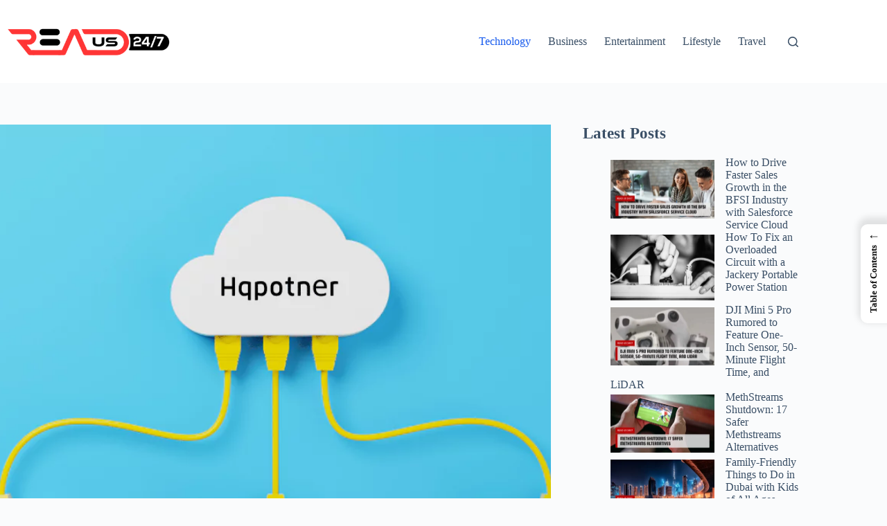

--- FILE ---
content_type: text/html; charset=UTF-8
request_url: https://readus247.com/hqpotner/
body_size: 24759
content:
<!doctype html>
<html lang="en-US">
<head>
	
	<meta charset="UTF-8">
	<meta name="viewport" content="width=device-width, initial-scale=1, maximum-scale=5, viewport-fit=cover">
	<link rel="profile" href="https://gmpg.org/xfn/11">

	<meta name='robots' content='index, follow, max-image-preview:large, max-snippet:-1, max-video-preview:-1' />

	<!-- This site is optimized with the Yoast SEO plugin v26.8 - https://yoast.com/product/yoast-seo-wordpress/ -->
	<title>Hqpotner: What is It and How to use it in 2026?</title>
	<meta name="description" content="Boost your connectivity with Hqpotner, your reliable Internet Service Provider ensuring seamless online experiences." />
	<link rel="canonical" href="https://readus247.com/hqpotner/" />
	<meta property="og:locale" content="en_US" />
	<meta property="og:type" content="article" />
	<meta property="og:title" content="Hqpotner: What is It and How to use it in 2026?" />
	<meta property="og:description" content="Boost your connectivity with Hqpotner, your reliable Internet Service Provider ensuring seamless online experiences." />
	<meta property="og:url" content="https://readus247.com/hqpotner/" />
	<meta property="og:site_name" content="Read Us 24x7" />
	<meta property="article:publisher" content="https://www.facebook.com/readus247" />
	<meta property="article:author" content="https://www.facebook.com/imsayandutta/" />
	<meta property="article:published_time" content="2023-09-23T08:27:00+00:00" />
	<meta property="article:modified_time" content="2023-10-01T18:04:06+00:00" />
	<meta property="og:image" content="https://readus247.com/wp-content/uploads/2023/08/hqpotner.webp" />
	<meta property="og:image:width" content="1280" />
	<meta property="og:image:height" content="720" />
	<meta property="og:image:type" content="image/webp" />
	<meta name="author" content="Sayan Dutta" />
	<meta name="twitter:card" content="summary_large_image" />
	<meta name="twitter:creator" content="@https://twitter.com/sayand29" />
	<meta name="twitter:site" content="@readus247" />
	<meta name="twitter:label1" content="Written by" />
	<meta name="twitter:data1" content="Sayan Dutta" />
	<meta name="twitter:label2" content="Est. reading time" />
	<meta name="twitter:data2" content="5 minutes" />
	<!-- / Yoast SEO plugin. -->


<link rel="alternate" type="application/rss+xml" title="Read Us 24x7 &raquo; Feed" href="https://readus247.com/feed/" />
<link rel="alternate" type="application/rss+xml" title="Read Us 24x7 &raquo; Comments Feed" href="https://readus247.com/comments/feed/" />
<link rel="alternate" title="oEmbed (JSON)" type="application/json+oembed" href="https://readus247.com/wp-json/oembed/1.0/embed?url=https%3A%2F%2Freadus247.com%2Fhqpotner%2F" />
<link rel="alternate" title="oEmbed (XML)" type="text/xml+oembed" href="https://readus247.com/wp-json/oembed/1.0/embed?url=https%3A%2F%2Freadus247.com%2Fhqpotner%2F&#038;format=xml" />
<style id='wp-img-auto-sizes-contain-inline-css'>
img:is([sizes=auto i],[sizes^="auto," i]){contain-intrinsic-size:3000px 1500px}
/*# sourceURL=wp-img-auto-sizes-contain-inline-css */
</style>

<link rel='stylesheet' id='blocksy-dynamic-global-css' href='https://readus247.com/wp-content/uploads/blocksy/css/global.css?ver=26137' media='all' />
<link rel='stylesheet' id='wp-block-library-css' href='https://readus247.com/wp-includes/css/dist/block-library/style.css?ver=6.9' media='all' />
<style id='wp-block-heading-inline-css'>
h1:where(.wp-block-heading).has-background,h2:where(.wp-block-heading).has-background,h3:where(.wp-block-heading).has-background,h4:where(.wp-block-heading).has-background,h5:where(.wp-block-heading).has-background,h6:where(.wp-block-heading).has-background{
  padding:1.25em 2.375em;
}
h1.has-text-align-left[style*=writing-mode]:where([style*=vertical-lr]),h1.has-text-align-right[style*=writing-mode]:where([style*=vertical-rl]),h2.has-text-align-left[style*=writing-mode]:where([style*=vertical-lr]),h2.has-text-align-right[style*=writing-mode]:where([style*=vertical-rl]),h3.has-text-align-left[style*=writing-mode]:where([style*=vertical-lr]),h3.has-text-align-right[style*=writing-mode]:where([style*=vertical-rl]),h4.has-text-align-left[style*=writing-mode]:where([style*=vertical-lr]),h4.has-text-align-right[style*=writing-mode]:where([style*=vertical-rl]),h5.has-text-align-left[style*=writing-mode]:where([style*=vertical-lr]),h5.has-text-align-right[style*=writing-mode]:where([style*=vertical-rl]),h6.has-text-align-left[style*=writing-mode]:where([style*=vertical-lr]),h6.has-text-align-right[style*=writing-mode]:where([style*=vertical-rl]){
  rotate:180deg;
}
/*# sourceURL=https://readus247.com/wp-includes/blocks/heading/style.css */
</style>
<style id='wp-block-latest-posts-inline-css'>
.wp-block-latest-posts{
  box-sizing:border-box;
}
.wp-block-latest-posts.alignleft{
  margin-right:2em;
}
.wp-block-latest-posts.alignright{
  margin-left:2em;
}
.wp-block-latest-posts.wp-block-latest-posts__list{
  list-style:none;
}
.wp-block-latest-posts.wp-block-latest-posts__list li{
  clear:both;
  overflow-wrap:break-word;
}
.wp-block-latest-posts.is-grid{
  display:flex;
  flex-wrap:wrap;
}
.wp-block-latest-posts.is-grid li{
  margin:0 1.25em 1.25em 0;
  width:100%;
}
@media (min-width:600px){
  .wp-block-latest-posts.columns-2 li{
    width:calc(50% - .625em);
  }
  .wp-block-latest-posts.columns-2 li:nth-child(2n){
    margin-right:0;
  }
  .wp-block-latest-posts.columns-3 li{
    width:calc(33.33333% - .83333em);
  }
  .wp-block-latest-posts.columns-3 li:nth-child(3n){
    margin-right:0;
  }
  .wp-block-latest-posts.columns-4 li{
    width:calc(25% - .9375em);
  }
  .wp-block-latest-posts.columns-4 li:nth-child(4n){
    margin-right:0;
  }
  .wp-block-latest-posts.columns-5 li{
    width:calc(20% - 1em);
  }
  .wp-block-latest-posts.columns-5 li:nth-child(5n){
    margin-right:0;
  }
  .wp-block-latest-posts.columns-6 li{
    width:calc(16.66667% - 1.04167em);
  }
  .wp-block-latest-posts.columns-6 li:nth-child(6n){
    margin-right:0;
  }
}

:root :where(.wp-block-latest-posts.is-grid){
  padding:0;
}
:root :where(.wp-block-latest-posts.wp-block-latest-posts__list){
  padding-left:0;
}

.wp-block-latest-posts__post-author,.wp-block-latest-posts__post-date{
  display:block;
  font-size:.8125em;
}

.wp-block-latest-posts__post-excerpt,.wp-block-latest-posts__post-full-content{
  margin-bottom:1em;
  margin-top:.5em;
}

.wp-block-latest-posts__featured-image a{
  display:inline-block;
}
.wp-block-latest-posts__featured-image img{
  height:auto;
  max-width:100%;
  width:auto;
}
.wp-block-latest-posts__featured-image.alignleft{
  float:left;
  margin-right:1em;
}
.wp-block-latest-posts__featured-image.alignright{
  float:right;
  margin-left:1em;
}
.wp-block-latest-posts__featured-image.aligncenter{
  margin-bottom:1em;
  text-align:center;
}
/*# sourceURL=https://readus247.com/wp-includes/blocks/latest-posts/style.css */
</style>
<style id='wp-block-list-inline-css'>
ol,ul{
  box-sizing:border-box;
}

:root :where(.wp-block-list.has-background){
  padding:1.25em 2.375em;
}
/*# sourceURL=https://readus247.com/wp-includes/blocks/list/style.css */
</style>
<style id='wp-block-paragraph-inline-css'>
.is-small-text{
  font-size:.875em;
}

.is-regular-text{
  font-size:1em;
}

.is-large-text{
  font-size:2.25em;
}

.is-larger-text{
  font-size:3em;
}

.has-drop-cap:not(:focus):first-letter{
  float:left;
  font-size:8.4em;
  font-style:normal;
  font-weight:100;
  line-height:.68;
  margin:.05em .1em 0 0;
  text-transform:uppercase;
}

body.rtl .has-drop-cap:not(:focus):first-letter{
  float:none;
  margin-left:.1em;
}

p.has-drop-cap.has-background{
  overflow:hidden;
}

:root :where(p.has-background){
  padding:1.25em 2.375em;
}

:where(p.has-text-color:not(.has-link-color)) a{
  color:inherit;
}

p.has-text-align-left[style*="writing-mode:vertical-lr"],p.has-text-align-right[style*="writing-mode:vertical-rl"]{
  rotate:180deg;
}
/*# sourceURL=https://readus247.com/wp-includes/blocks/paragraph/style.css */
</style>
<style id='global-styles-inline-css'>
:root{--wp--preset--aspect-ratio--square: 1;--wp--preset--aspect-ratio--4-3: 4/3;--wp--preset--aspect-ratio--3-4: 3/4;--wp--preset--aspect-ratio--3-2: 3/2;--wp--preset--aspect-ratio--2-3: 2/3;--wp--preset--aspect-ratio--16-9: 16/9;--wp--preset--aspect-ratio--9-16: 9/16;--wp--preset--color--black: #000000;--wp--preset--color--cyan-bluish-gray: #abb8c3;--wp--preset--color--white: #ffffff;--wp--preset--color--pale-pink: #f78da7;--wp--preset--color--vivid-red: #cf2e2e;--wp--preset--color--luminous-vivid-orange: #ff6900;--wp--preset--color--luminous-vivid-amber: #fcb900;--wp--preset--color--light-green-cyan: #7bdcb5;--wp--preset--color--vivid-green-cyan: #00d084;--wp--preset--color--pale-cyan-blue: #8ed1fc;--wp--preset--color--vivid-cyan-blue: #0693e3;--wp--preset--color--vivid-purple: #9b51e0;--wp--preset--color--palette-color-1: var(--theme-palette-color-1, #2872fa);--wp--preset--color--palette-color-2: var(--theme-palette-color-2, #1559ed);--wp--preset--color--palette-color-3: var(--theme-palette-color-3, #3A4F66);--wp--preset--color--palette-color-4: var(--theme-palette-color-4, #192a3d);--wp--preset--color--palette-color-5: var(--theme-palette-color-5, #e1e8ed);--wp--preset--color--palette-color-6: var(--theme-palette-color-6, #f2f5f7);--wp--preset--color--palette-color-7: var(--theme-palette-color-7, #FAFBFC);--wp--preset--color--palette-color-8: var(--theme-palette-color-8, #ffffff);--wp--preset--gradient--vivid-cyan-blue-to-vivid-purple: linear-gradient(135deg,rgb(6,147,227) 0%,rgb(155,81,224) 100%);--wp--preset--gradient--light-green-cyan-to-vivid-green-cyan: linear-gradient(135deg,rgb(122,220,180) 0%,rgb(0,208,130) 100%);--wp--preset--gradient--luminous-vivid-amber-to-luminous-vivid-orange: linear-gradient(135deg,rgb(252,185,0) 0%,rgb(255,105,0) 100%);--wp--preset--gradient--luminous-vivid-orange-to-vivid-red: linear-gradient(135deg,rgb(255,105,0) 0%,rgb(207,46,46) 100%);--wp--preset--gradient--very-light-gray-to-cyan-bluish-gray: linear-gradient(135deg,rgb(238,238,238) 0%,rgb(169,184,195) 100%);--wp--preset--gradient--cool-to-warm-spectrum: linear-gradient(135deg,rgb(74,234,220) 0%,rgb(151,120,209) 20%,rgb(207,42,186) 40%,rgb(238,44,130) 60%,rgb(251,105,98) 80%,rgb(254,248,76) 100%);--wp--preset--gradient--blush-light-purple: linear-gradient(135deg,rgb(255,206,236) 0%,rgb(152,150,240) 100%);--wp--preset--gradient--blush-bordeaux: linear-gradient(135deg,rgb(254,205,165) 0%,rgb(254,45,45) 50%,rgb(107,0,62) 100%);--wp--preset--gradient--luminous-dusk: linear-gradient(135deg,rgb(255,203,112) 0%,rgb(199,81,192) 50%,rgb(65,88,208) 100%);--wp--preset--gradient--pale-ocean: linear-gradient(135deg,rgb(255,245,203) 0%,rgb(182,227,212) 50%,rgb(51,167,181) 100%);--wp--preset--gradient--electric-grass: linear-gradient(135deg,rgb(202,248,128) 0%,rgb(113,206,126) 100%);--wp--preset--gradient--midnight: linear-gradient(135deg,rgb(2,3,129) 0%,rgb(40,116,252) 100%);--wp--preset--gradient--juicy-peach: linear-gradient(to right, #ffecd2 0%, #fcb69f 100%);--wp--preset--gradient--young-passion: linear-gradient(to right, #ff8177 0%, #ff867a 0%, #ff8c7f 21%, #f99185 52%, #cf556c 78%, #b12a5b 100%);--wp--preset--gradient--true-sunset: linear-gradient(to right, #fa709a 0%, #fee140 100%);--wp--preset--gradient--morpheus-den: linear-gradient(to top, #30cfd0 0%, #330867 100%);--wp--preset--gradient--plum-plate: linear-gradient(135deg, #667eea 0%, #764ba2 100%);--wp--preset--gradient--aqua-splash: linear-gradient(15deg, #13547a 0%, #80d0c7 100%);--wp--preset--gradient--love-kiss: linear-gradient(to top, #ff0844 0%, #ffb199 100%);--wp--preset--gradient--new-retrowave: linear-gradient(to top, #3b41c5 0%, #a981bb 49%, #ffc8a9 100%);--wp--preset--gradient--plum-bath: linear-gradient(to top, #cc208e 0%, #6713d2 100%);--wp--preset--gradient--high-flight: linear-gradient(to right, #0acffe 0%, #495aff 100%);--wp--preset--gradient--teen-party: linear-gradient(-225deg, #FF057C 0%, #8D0B93 50%, #321575 100%);--wp--preset--gradient--fabled-sunset: linear-gradient(-225deg, #231557 0%, #44107A 29%, #FF1361 67%, #FFF800 100%);--wp--preset--gradient--arielle-smile: radial-gradient(circle 248px at center, #16d9e3 0%, #30c7ec 47%, #46aef7 100%);--wp--preset--gradient--itmeo-branding: linear-gradient(180deg, #2af598 0%, #009efd 100%);--wp--preset--gradient--deep-blue: linear-gradient(to right, #6a11cb 0%, #2575fc 100%);--wp--preset--gradient--strong-bliss: linear-gradient(to right, #f78ca0 0%, #f9748f 19%, #fd868c 60%, #fe9a8b 100%);--wp--preset--gradient--sweet-period: linear-gradient(to top, #3f51b1 0%, #5a55ae 13%, #7b5fac 25%, #8f6aae 38%, #a86aa4 50%, #cc6b8e 62%, #f18271 75%, #f3a469 87%, #f7c978 100%);--wp--preset--gradient--purple-division: linear-gradient(to top, #7028e4 0%, #e5b2ca 100%);--wp--preset--gradient--cold-evening: linear-gradient(to top, #0c3483 0%, #a2b6df 100%, #6b8cce 100%, #a2b6df 100%);--wp--preset--gradient--mountain-rock: linear-gradient(to right, #868f96 0%, #596164 100%);--wp--preset--gradient--desert-hump: linear-gradient(to top, #c79081 0%, #dfa579 100%);--wp--preset--gradient--ethernal-constance: linear-gradient(to top, #09203f 0%, #537895 100%);--wp--preset--gradient--happy-memories: linear-gradient(-60deg, #ff5858 0%, #f09819 100%);--wp--preset--gradient--grown-early: linear-gradient(to top, #0ba360 0%, #3cba92 100%);--wp--preset--gradient--morning-salad: linear-gradient(-225deg, #B7F8DB 0%, #50A7C2 100%);--wp--preset--gradient--night-call: linear-gradient(-225deg, #AC32E4 0%, #7918F2 48%, #4801FF 100%);--wp--preset--gradient--mind-crawl: linear-gradient(-225deg, #473B7B 0%, #3584A7 51%, #30D2BE 100%);--wp--preset--gradient--angel-care: linear-gradient(-225deg, #FFE29F 0%, #FFA99F 48%, #FF719A 100%);--wp--preset--gradient--juicy-cake: linear-gradient(to top, #e14fad 0%, #f9d423 100%);--wp--preset--gradient--rich-metal: linear-gradient(to right, #d7d2cc 0%, #304352 100%);--wp--preset--gradient--mole-hall: linear-gradient(-20deg, #616161 0%, #9bc5c3 100%);--wp--preset--gradient--cloudy-knoxville: linear-gradient(120deg, #fdfbfb 0%, #ebedee 100%);--wp--preset--gradient--soft-grass: linear-gradient(to top, #c1dfc4 0%, #deecdd 100%);--wp--preset--gradient--saint-petersburg: linear-gradient(135deg, #f5f7fa 0%, #c3cfe2 100%);--wp--preset--gradient--everlasting-sky: linear-gradient(135deg, #fdfcfb 0%, #e2d1c3 100%);--wp--preset--gradient--kind-steel: linear-gradient(-20deg, #e9defa 0%, #fbfcdb 100%);--wp--preset--gradient--over-sun: linear-gradient(60deg, #abecd6 0%, #fbed96 100%);--wp--preset--gradient--premium-white: linear-gradient(to top, #d5d4d0 0%, #d5d4d0 1%, #eeeeec 31%, #efeeec 75%, #e9e9e7 100%);--wp--preset--gradient--clean-mirror: linear-gradient(45deg, #93a5cf 0%, #e4efe9 100%);--wp--preset--gradient--wild-apple: linear-gradient(to top, #d299c2 0%, #fef9d7 100%);--wp--preset--gradient--snow-again: linear-gradient(to top, #e6e9f0 0%, #eef1f5 100%);--wp--preset--gradient--confident-cloud: linear-gradient(to top, #dad4ec 0%, #dad4ec 1%, #f3e7e9 100%);--wp--preset--gradient--glass-water: linear-gradient(to top, #dfe9f3 0%, white 100%);--wp--preset--gradient--perfect-white: linear-gradient(-225deg, #E3FDF5 0%, #FFE6FA 100%);--wp--preset--font-size--small: 13px;--wp--preset--font-size--medium: 20px;--wp--preset--font-size--large: clamp(22px, 1.375rem + ((1vw - 3.2px) * 0.625), 30px);--wp--preset--font-size--x-large: clamp(30px, 1.875rem + ((1vw - 3.2px) * 1.563), 50px);--wp--preset--font-size--xx-large: clamp(45px, 2.813rem + ((1vw - 3.2px) * 2.734), 80px);--wp--preset--spacing--20: 0.44rem;--wp--preset--spacing--30: 0.67rem;--wp--preset--spacing--40: 1rem;--wp--preset--spacing--50: 1.5rem;--wp--preset--spacing--60: 2.25rem;--wp--preset--spacing--70: 3.38rem;--wp--preset--spacing--80: 5.06rem;--wp--preset--shadow--natural: 6px 6px 9px rgba(0, 0, 0, 0.2);--wp--preset--shadow--deep: 12px 12px 50px rgba(0, 0, 0, 0.4);--wp--preset--shadow--sharp: 6px 6px 0px rgba(0, 0, 0, 0.2);--wp--preset--shadow--outlined: 6px 6px 0px -3px rgb(255, 255, 255), 6px 6px rgb(0, 0, 0);--wp--preset--shadow--crisp: 6px 6px 0px rgb(0, 0, 0);}:root { --wp--style--global--content-size: var(--theme-block-max-width);--wp--style--global--wide-size: var(--theme-block-wide-max-width); }:where(body) { margin: 0; }.wp-site-blocks > .alignleft { float: left; margin-right: 2em; }.wp-site-blocks > .alignright { float: right; margin-left: 2em; }.wp-site-blocks > .aligncenter { justify-content: center; margin-left: auto; margin-right: auto; }:where(.wp-site-blocks) > * { margin-block-start: var(--theme-content-spacing); margin-block-end: 0; }:where(.wp-site-blocks) > :first-child { margin-block-start: 0; }:where(.wp-site-blocks) > :last-child { margin-block-end: 0; }:root { --wp--style--block-gap: var(--theme-content-spacing); }:root :where(.is-layout-flow) > :first-child{margin-block-start: 0;}:root :where(.is-layout-flow) > :last-child{margin-block-end: 0;}:root :where(.is-layout-flow) > *{margin-block-start: var(--theme-content-spacing);margin-block-end: 0;}:root :where(.is-layout-constrained) > :first-child{margin-block-start: 0;}:root :where(.is-layout-constrained) > :last-child{margin-block-end: 0;}:root :where(.is-layout-constrained) > *{margin-block-start: var(--theme-content-spacing);margin-block-end: 0;}:root :where(.is-layout-flex){gap: var(--theme-content-spacing);}:root :where(.is-layout-grid){gap: var(--theme-content-spacing);}.is-layout-flow > .alignleft{float: left;margin-inline-start: 0;margin-inline-end: 2em;}.is-layout-flow > .alignright{float: right;margin-inline-start: 2em;margin-inline-end: 0;}.is-layout-flow > .aligncenter{margin-left: auto !important;margin-right: auto !important;}.is-layout-constrained > .alignleft{float: left;margin-inline-start: 0;margin-inline-end: 2em;}.is-layout-constrained > .alignright{float: right;margin-inline-start: 2em;margin-inline-end: 0;}.is-layout-constrained > .aligncenter{margin-left: auto !important;margin-right: auto !important;}.is-layout-constrained > :where(:not(.alignleft):not(.alignright):not(.alignfull)){max-width: var(--wp--style--global--content-size);margin-left: auto !important;margin-right: auto !important;}.is-layout-constrained > .alignwide{max-width: var(--wp--style--global--wide-size);}body .is-layout-flex{display: flex;}.is-layout-flex{flex-wrap: wrap;align-items: center;}.is-layout-flex > :is(*, div){margin: 0;}body .is-layout-grid{display: grid;}.is-layout-grid > :is(*, div){margin: 0;}body{padding-top: 0px;padding-right: 0px;padding-bottom: 0px;padding-left: 0px;}:root :where(.wp-element-button, .wp-block-button__link){font-style: inherit;font-weight: inherit;letter-spacing: inherit;text-transform: inherit;}.has-black-color{color: var(--wp--preset--color--black) !important;}.has-cyan-bluish-gray-color{color: var(--wp--preset--color--cyan-bluish-gray) !important;}.has-white-color{color: var(--wp--preset--color--white) !important;}.has-pale-pink-color{color: var(--wp--preset--color--pale-pink) !important;}.has-vivid-red-color{color: var(--wp--preset--color--vivid-red) !important;}.has-luminous-vivid-orange-color{color: var(--wp--preset--color--luminous-vivid-orange) !important;}.has-luminous-vivid-amber-color{color: var(--wp--preset--color--luminous-vivid-amber) !important;}.has-light-green-cyan-color{color: var(--wp--preset--color--light-green-cyan) !important;}.has-vivid-green-cyan-color{color: var(--wp--preset--color--vivid-green-cyan) !important;}.has-pale-cyan-blue-color{color: var(--wp--preset--color--pale-cyan-blue) !important;}.has-vivid-cyan-blue-color{color: var(--wp--preset--color--vivid-cyan-blue) !important;}.has-vivid-purple-color{color: var(--wp--preset--color--vivid-purple) !important;}.has-palette-color-1-color{color: var(--wp--preset--color--palette-color-1) !important;}.has-palette-color-2-color{color: var(--wp--preset--color--palette-color-2) !important;}.has-palette-color-3-color{color: var(--wp--preset--color--palette-color-3) !important;}.has-palette-color-4-color{color: var(--wp--preset--color--palette-color-4) !important;}.has-palette-color-5-color{color: var(--wp--preset--color--palette-color-5) !important;}.has-palette-color-6-color{color: var(--wp--preset--color--palette-color-6) !important;}.has-palette-color-7-color{color: var(--wp--preset--color--palette-color-7) !important;}.has-palette-color-8-color{color: var(--wp--preset--color--palette-color-8) !important;}.has-black-background-color{background-color: var(--wp--preset--color--black) !important;}.has-cyan-bluish-gray-background-color{background-color: var(--wp--preset--color--cyan-bluish-gray) !important;}.has-white-background-color{background-color: var(--wp--preset--color--white) !important;}.has-pale-pink-background-color{background-color: var(--wp--preset--color--pale-pink) !important;}.has-vivid-red-background-color{background-color: var(--wp--preset--color--vivid-red) !important;}.has-luminous-vivid-orange-background-color{background-color: var(--wp--preset--color--luminous-vivid-orange) !important;}.has-luminous-vivid-amber-background-color{background-color: var(--wp--preset--color--luminous-vivid-amber) !important;}.has-light-green-cyan-background-color{background-color: var(--wp--preset--color--light-green-cyan) !important;}.has-vivid-green-cyan-background-color{background-color: var(--wp--preset--color--vivid-green-cyan) !important;}.has-pale-cyan-blue-background-color{background-color: var(--wp--preset--color--pale-cyan-blue) !important;}.has-vivid-cyan-blue-background-color{background-color: var(--wp--preset--color--vivid-cyan-blue) !important;}.has-vivid-purple-background-color{background-color: var(--wp--preset--color--vivid-purple) !important;}.has-palette-color-1-background-color{background-color: var(--wp--preset--color--palette-color-1) !important;}.has-palette-color-2-background-color{background-color: var(--wp--preset--color--palette-color-2) !important;}.has-palette-color-3-background-color{background-color: var(--wp--preset--color--palette-color-3) !important;}.has-palette-color-4-background-color{background-color: var(--wp--preset--color--palette-color-4) !important;}.has-palette-color-5-background-color{background-color: var(--wp--preset--color--palette-color-5) !important;}.has-palette-color-6-background-color{background-color: var(--wp--preset--color--palette-color-6) !important;}.has-palette-color-7-background-color{background-color: var(--wp--preset--color--palette-color-7) !important;}.has-palette-color-8-background-color{background-color: var(--wp--preset--color--palette-color-8) !important;}.has-black-border-color{border-color: var(--wp--preset--color--black) !important;}.has-cyan-bluish-gray-border-color{border-color: var(--wp--preset--color--cyan-bluish-gray) !important;}.has-white-border-color{border-color: var(--wp--preset--color--white) !important;}.has-pale-pink-border-color{border-color: var(--wp--preset--color--pale-pink) !important;}.has-vivid-red-border-color{border-color: var(--wp--preset--color--vivid-red) !important;}.has-luminous-vivid-orange-border-color{border-color: var(--wp--preset--color--luminous-vivid-orange) !important;}.has-luminous-vivid-amber-border-color{border-color: var(--wp--preset--color--luminous-vivid-amber) !important;}.has-light-green-cyan-border-color{border-color: var(--wp--preset--color--light-green-cyan) !important;}.has-vivid-green-cyan-border-color{border-color: var(--wp--preset--color--vivid-green-cyan) !important;}.has-pale-cyan-blue-border-color{border-color: var(--wp--preset--color--pale-cyan-blue) !important;}.has-vivid-cyan-blue-border-color{border-color: var(--wp--preset--color--vivid-cyan-blue) !important;}.has-vivid-purple-border-color{border-color: var(--wp--preset--color--vivid-purple) !important;}.has-palette-color-1-border-color{border-color: var(--wp--preset--color--palette-color-1) !important;}.has-palette-color-2-border-color{border-color: var(--wp--preset--color--palette-color-2) !important;}.has-palette-color-3-border-color{border-color: var(--wp--preset--color--palette-color-3) !important;}.has-palette-color-4-border-color{border-color: var(--wp--preset--color--palette-color-4) !important;}.has-palette-color-5-border-color{border-color: var(--wp--preset--color--palette-color-5) !important;}.has-palette-color-6-border-color{border-color: var(--wp--preset--color--palette-color-6) !important;}.has-palette-color-7-border-color{border-color: var(--wp--preset--color--palette-color-7) !important;}.has-palette-color-8-border-color{border-color: var(--wp--preset--color--palette-color-8) !important;}.has-vivid-cyan-blue-to-vivid-purple-gradient-background{background: var(--wp--preset--gradient--vivid-cyan-blue-to-vivid-purple) !important;}.has-light-green-cyan-to-vivid-green-cyan-gradient-background{background: var(--wp--preset--gradient--light-green-cyan-to-vivid-green-cyan) !important;}.has-luminous-vivid-amber-to-luminous-vivid-orange-gradient-background{background: var(--wp--preset--gradient--luminous-vivid-amber-to-luminous-vivid-orange) !important;}.has-luminous-vivid-orange-to-vivid-red-gradient-background{background: var(--wp--preset--gradient--luminous-vivid-orange-to-vivid-red) !important;}.has-very-light-gray-to-cyan-bluish-gray-gradient-background{background: var(--wp--preset--gradient--very-light-gray-to-cyan-bluish-gray) !important;}.has-cool-to-warm-spectrum-gradient-background{background: var(--wp--preset--gradient--cool-to-warm-spectrum) !important;}.has-blush-light-purple-gradient-background{background: var(--wp--preset--gradient--blush-light-purple) !important;}.has-blush-bordeaux-gradient-background{background: var(--wp--preset--gradient--blush-bordeaux) !important;}.has-luminous-dusk-gradient-background{background: var(--wp--preset--gradient--luminous-dusk) !important;}.has-pale-ocean-gradient-background{background: var(--wp--preset--gradient--pale-ocean) !important;}.has-electric-grass-gradient-background{background: var(--wp--preset--gradient--electric-grass) !important;}.has-midnight-gradient-background{background: var(--wp--preset--gradient--midnight) !important;}.has-juicy-peach-gradient-background{background: var(--wp--preset--gradient--juicy-peach) !important;}.has-young-passion-gradient-background{background: var(--wp--preset--gradient--young-passion) !important;}.has-true-sunset-gradient-background{background: var(--wp--preset--gradient--true-sunset) !important;}.has-morpheus-den-gradient-background{background: var(--wp--preset--gradient--morpheus-den) !important;}.has-plum-plate-gradient-background{background: var(--wp--preset--gradient--plum-plate) !important;}.has-aqua-splash-gradient-background{background: var(--wp--preset--gradient--aqua-splash) !important;}.has-love-kiss-gradient-background{background: var(--wp--preset--gradient--love-kiss) !important;}.has-new-retrowave-gradient-background{background: var(--wp--preset--gradient--new-retrowave) !important;}.has-plum-bath-gradient-background{background: var(--wp--preset--gradient--plum-bath) !important;}.has-high-flight-gradient-background{background: var(--wp--preset--gradient--high-flight) !important;}.has-teen-party-gradient-background{background: var(--wp--preset--gradient--teen-party) !important;}.has-fabled-sunset-gradient-background{background: var(--wp--preset--gradient--fabled-sunset) !important;}.has-arielle-smile-gradient-background{background: var(--wp--preset--gradient--arielle-smile) !important;}.has-itmeo-branding-gradient-background{background: var(--wp--preset--gradient--itmeo-branding) !important;}.has-deep-blue-gradient-background{background: var(--wp--preset--gradient--deep-blue) !important;}.has-strong-bliss-gradient-background{background: var(--wp--preset--gradient--strong-bliss) !important;}.has-sweet-period-gradient-background{background: var(--wp--preset--gradient--sweet-period) !important;}.has-purple-division-gradient-background{background: var(--wp--preset--gradient--purple-division) !important;}.has-cold-evening-gradient-background{background: var(--wp--preset--gradient--cold-evening) !important;}.has-mountain-rock-gradient-background{background: var(--wp--preset--gradient--mountain-rock) !important;}.has-desert-hump-gradient-background{background: var(--wp--preset--gradient--desert-hump) !important;}.has-ethernal-constance-gradient-background{background: var(--wp--preset--gradient--ethernal-constance) !important;}.has-happy-memories-gradient-background{background: var(--wp--preset--gradient--happy-memories) !important;}.has-grown-early-gradient-background{background: var(--wp--preset--gradient--grown-early) !important;}.has-morning-salad-gradient-background{background: var(--wp--preset--gradient--morning-salad) !important;}.has-night-call-gradient-background{background: var(--wp--preset--gradient--night-call) !important;}.has-mind-crawl-gradient-background{background: var(--wp--preset--gradient--mind-crawl) !important;}.has-angel-care-gradient-background{background: var(--wp--preset--gradient--angel-care) !important;}.has-juicy-cake-gradient-background{background: var(--wp--preset--gradient--juicy-cake) !important;}.has-rich-metal-gradient-background{background: var(--wp--preset--gradient--rich-metal) !important;}.has-mole-hall-gradient-background{background: var(--wp--preset--gradient--mole-hall) !important;}.has-cloudy-knoxville-gradient-background{background: var(--wp--preset--gradient--cloudy-knoxville) !important;}.has-soft-grass-gradient-background{background: var(--wp--preset--gradient--soft-grass) !important;}.has-saint-petersburg-gradient-background{background: var(--wp--preset--gradient--saint-petersburg) !important;}.has-everlasting-sky-gradient-background{background: var(--wp--preset--gradient--everlasting-sky) !important;}.has-kind-steel-gradient-background{background: var(--wp--preset--gradient--kind-steel) !important;}.has-over-sun-gradient-background{background: var(--wp--preset--gradient--over-sun) !important;}.has-premium-white-gradient-background{background: var(--wp--preset--gradient--premium-white) !important;}.has-clean-mirror-gradient-background{background: var(--wp--preset--gradient--clean-mirror) !important;}.has-wild-apple-gradient-background{background: var(--wp--preset--gradient--wild-apple) !important;}.has-snow-again-gradient-background{background: var(--wp--preset--gradient--snow-again) !important;}.has-confident-cloud-gradient-background{background: var(--wp--preset--gradient--confident-cloud) !important;}.has-glass-water-gradient-background{background: var(--wp--preset--gradient--glass-water) !important;}.has-perfect-white-gradient-background{background: var(--wp--preset--gradient--perfect-white) !important;}.has-small-font-size{font-size: var(--wp--preset--font-size--small) !important;}.has-medium-font-size{font-size: var(--wp--preset--font-size--medium) !important;}.has-large-font-size{font-size: var(--wp--preset--font-size--large) !important;}.has-x-large-font-size{font-size: var(--wp--preset--font-size--x-large) !important;}.has-xx-large-font-size{font-size: var(--wp--preset--font-size--xx-large) !important;}
/*# sourceURL=global-styles-inline-css */
</style>
<style id='core-block-supports-inline-css'>
/**
 * Core styles: block-supports
 */

/*# sourceURL=core-block-supports-inline-css */
</style>

<link rel='stylesheet' id='gn-frontend-gnfollow-style-css' href='https://readus247.com/wp-content/plugins/gn-publisher/assets/css/gn-frontend-gnfollow.css?ver=1.5.26' media='all' />
<link rel='stylesheet' id='ppress-frontend-css' href='https://readus247.com/wp-content/plugins/wp-user-avatar/assets/css/frontend.css?ver=4.16.9' media='all' />
<link rel='stylesheet' id='ppress-flatpickr-css' href='https://readus247.com/wp-content/plugins/wp-user-avatar/assets/flatpickr/flatpickr.min.css?ver=4.16.9' media='all' />
<link rel='stylesheet' id='ppress-select2-css' href='https://readus247.com/wp-content/plugins/wp-user-avatar/assets/select2/select2.min.css?ver=6.9' media='all' />
<style id='ez-toc-style-inline-css'>
#ez-toc-container {
    background: #F9F9F9;
    border: 1px solid #AAAAAA;
    border-radius: 4px;
    -webkit-box-shadow: 0 1px 1px rgba(0, 0, 0, 0.05);
    box-shadow: 0 1px 1px rgba(0, 0, 0, 0.05);
    display: table;
    margin-bottom: 1em;    
    padding-top: 10px;
    padding-right: 20px;
    padding-bottom: 10px;
    padding-left: 10px;
    position: relative;
    width: auto;
}
div.ez-toc-widget-container {
    padding: 0;
    position: relative;
}

#ez-toc-container.ez-toc-light-blue {
    background: #EDF6FF;
}

#ez-toc-container.ez-toc-white {
    background: #FFFFFF;
}

#ez-toc-container.ez-toc-black {
    background: #000000;
}

#ez-toc-container.ez-toc-transparent {
    background: none transparent;
}

div.ez-toc-widget-container ul {
    display: block;
}

div.ez-toc-widget-container li {
    border: none;
    padding: 0;
}

div.ez-toc-widget-container ul.ez-toc-list {
    padding: 10px;
}

#ez-toc-container ul ul,
.ez-toc div.ez-toc-widget-container ul ul {
    margin-left: 1.5em;
}

#ez-toc-container ul,
#ez-toc-container li {
    margin: 0;
    padding: 0;
}

#ez-toc-container ul,
#ez-toc-container li,
#ez-toc-container ul li,
div.ez-toc-widget-container,
div.ez-toc-widget-container li {
    background: none;
    list-style: none none;
    line-height: 1.6;
    margin: 0;
    overflow: hidden;
    z-index: 1;
}

#ez-toc-container .ez-toc-title {
    text-align: left;
    line-height: 1.45;
    margin: 0;
    padding: 0;
}
.ez-toc-title-container {
    display: table;
    width: 100%;
}
.ez-toc-title,
.ez-toc-title-toggle {
    display: inline;
    text-align: left;
    vertical-align: middle;
}

#ez-toc-container.ez-toc-black p.ez-toc-title {
    color: #FFF;
}

#ez-toc-container div.ez-toc-title-container + ul.ez-toc-list {
    margin-top: 1em;
}

.ez-toc-wrap-left {
    margin: 0px auto 1em 0px !important;
}
.ez-toc-wrap-left-text {
    float: left;
}

.ez-toc-wrap-right {
    margin: 0px 0px 1em auto !important;
}
.ez-toc-wrap-right-text {
    float: right;
}

#ez-toc-container a {
    color: #444444;
    box-shadow: none;
    text-decoration: none;
    text-shadow: none;
    display: inline-flex;
    align-items: stretch;
    flex-wrap: nowrap;
}

#ez-toc-container a:visited {
    color: #9f9f9f;
}

#ez-toc-container a:hover {
    text-decoration: underline;
}

#ez-toc-container.ez-toc-black a {
    color: #FFF;
}

#ez-toc-container.ez-toc-black a:visited {
    color: #FFF;
}


#ez-toc-container a.ez-toc-toggle {
    display: flex;
    align-items: center;
    color: #444444;
}

.ez-toc-widget-container ul.ez-toc-list li::before {
    content: ' ';
    position: absolute;
    left: 0;
    right: 0;
    height: 30px;
    line-height: 30px;
    z-index: -1;
}

.ez-toc-widget-container ul.ez-toc-list li.active {
    background-color: #EDEDED;
}

.ez-toc-widget-container li.active > a {
    font-weight: 900;
}

.ez-toc-btn {
    display: inline-block;
    padding: 6px 12px;
    margin-bottom: 0;
    font-size: 14px;
    font-weight: normal;
    line-height: 1.428571429;
    text-align: center;
    white-space: nowrap;
    vertical-align: middle;
    cursor: pointer;
    background-image: none;
    border: 1px solid transparent;
    border-radius: 4px;
    -webkit-user-select: none;
    -moz-user-select: none;
    -ms-user-select: none;
    -o-user-select: none;
    user-select: none
}

.ez-toc-btn:focus {
    outline: thin dotted #333;
    outline: 5px auto -webkit-focus-ring-color;
    outline-offset: -2px
}

.ez-toc-btn:hover,
.ez-toc-btn:focus {
    color: #333;
    text-decoration: none
}

.ez-toc-btn:active,
.ez-toc-btn.active {
    background-image: none;
    outline: 0;
    -webkit-box-shadow: inset 0 3px 5px rgba(0, 0, 0, 0.125);
    box-shadow: inset 0 3px 5px rgba(0, 0, 0, 0.125)
}

.ez-toc-btn-default {
    color: #333;
    background-color: #fff;
    border-color: #ccc
}

.ez-toc-btn-default:hover,
.ez-toc-btn-default:focus,
.ez-toc-btn-default:active,
.ez-toc-btn-default.active {
    color: #333;
    background-color: #ebebeb;
    border-color: #adadad
}

.ez-toc-btn-default:active,
.ez-toc-btn-default.active {
    background-image: none
}

.ez-toc-btn-sm,
.ez-toc-btn-xs {
    padding: 5px 10px;
    font-size: 12px;
    line-height: 1.5;
    border-radius: 3px
}

.ez-toc-btn-xs {
    padding: 1px 5px
}

.ez-toc-btn-default {
    text-shadow: 0 -1px 0 rgba(0, 0, 0, 0.2);
    -webkit-box-shadow: inset 0 1px 0 rgba(255, 255, 255, 0.15), 0 1px 1px rgba(0, 0, 0, 0.075);
    box-shadow: inset 0 1px 0 rgba(255, 255, 255, 0.15), 0 1px 1px rgba(0, 0, 0, 0.075)
}

.ez-toc-btn-default:active {
    -webkit-box-shadow: inset 0 3px 5px rgba(0, 0, 0, 0.125);
    box-shadow: inset 0 3px 5px rgba(0, 0, 0, 0.125)
}

.ez-toc-btn:active,
.btn.active {
    background-image: none
}

.ez-toc-btn-default {
    text-shadow: 0 1px 0 #fff;
    background-image: -webkit-gradient(linear, left 0, left 100%, from(#fff), to(#e0e0e0));
    background-image: -webkit-linear-gradient(top, #fff 0, #e0e0e0 100%);
    background-image: -moz-linear-gradient(top, #fff 0, #e0e0e0 100%);
    background-image: linear-gradient(to bottom, #fff 0, #e0e0e0 100%);
    background-repeat: repeat-x;
    border-color: #dbdbdb;
    border-color: #ccc;
    filter: progid:DXImageTransform.Microsoft.gradient(startColorstr='#ffffffff', endColorstr='#ffe0e0e0', GradientType=0);
    filter: progid:DXImageTransform.Microsoft.gradient(enabled=false)
}

.ez-toc-btn-default:hover,
.ez-toc-btn-default:focus {
    background-color: #e0e0e0;
    background-position: 0 -15px
}

.ez-toc-btn-default:active,
.ez-toc-btn-default.active {
    background-color: #e0e0e0;
    border-color: #dbdbdb
}

.ez-toc-pull-right {
    float: right !important;
    margin-left: 10px;
}

#ez-toc-container label.cssicon, #ez-toc-widget-container label.cssicon {
    height: 30px;
}

.ez-toc-glyphicon {
    position: relative;
    top: 1px;
    display: inline-block;
    font-family: 'Glyphicons Halflings';
    -webkit-font-smoothing: antialiased;
    font-style: normal;
    font-weight: normal;
    line-height: 1;
    -moz-osx-font-smoothing: grayscale
}

.ez-toc-glyphicon:empty {
    width: 1em
}

.ez-toc-toggle i.ez-toc-glyphicon {
    font-size: 16px;
    margin-left: 2px;
}

#ez-toc-container input {
    position: absolute;
    left: -999em;
}

#ez-toc-container input[type="checkbox"]:checked + nav, #ez-toc-widget-container input[type="checkbox"]:checked + nav {
    opacity: 0;
    max-height: 0;
    border: none;
    display: none;
}
#ez-toc-container label {    
    position: relative;            
    cursor: pointer;    
    display: initial;
}
#ez-toc-container .ez-toc-js-icon-con{
    position: relative;            
    cursor: pointer;    
    display: initial;
}

#ez-toc-container .ez-toc-toggle label  {
    float: right;
    position: relative;
    font-size: 16px;
    padding: 0;
    border: 1px solid #999191;
    border-radius: 5px;
    cursor: pointer;
    left: 10px;
    width: 35px;
}
#ez-toc-container .ez-toc-js-icon-con  {
    float: right;
    position: relative;
    font-size: 16px;
    padding: 0;
    border: 1px solid #999191;
    border-radius: 5px;
    cursor: pointer;
    left: 10px;
    width: 35px;
}

div#ez-toc-container .ez-toc-title {
    display: initial;
}
.ez-toc-wrap-center {
    margin: 0 auto 1em auto !important;
}

#ez-toc-container a.ez-toc-toggle {
    color: #444444;
    background: inherit;
    border: inherit;
}

.ez-toc-toggle #item {
    position: absolute;
    left: -999em;
}

label.cssicon .ez-toc-glyphicon:empty {
    font-size: 16px;
    margin-left: 2px;
}

label.cssiconcheckbox {
    display: none;
}

.ez-toc-widget-container ul li a {
    padding-left: 10px;
    display: inline-flex;
    align-items: stretch;
    flex-wrap: nowrap;
}

.ez-toc-widget-container ul.ez-toc-list li {
    height: auto !important;
}
.ez-toc-cssicon{
    float: right;
    position: relative;
    font-size: 16px;
    padding: 0;
    border: 1px solid #999191;
    border-radius: 5px;
    cursor: pointer;
    left: 10px;
    width: 35px;
}
.ez-toc-icon-toggle-span {
    display: flex;
    align-items: center;
    width: 35px;
    height: 30px;
    justify-content: center;
    direction:ltr;
}
#ez-toc-container .eztoc-toggle-hide-by-default{
    display:none;
}
.eztoc_no_heading_found{
    background-color: yellow;
    padding-left: 10px;
}
.eztoc-hide{
    display: none;
}
.term-description .ez-toc-title-container p:nth-child(2){
	width:50px;
	float:right;
	margin:0;
}

/* TOC Column Layout - Balanced Columns */
.ez-toc-list.ez-toc-columns-2 {
	column-count: 2;
	column-gap: 20px;
	column-fill: balance;
}

.ez-toc-list.ez-toc-columns-2 > li {
	display: block;
	break-inside: avoid;
	margin-bottom: 8px;
	page-break-inside: avoid;
}

.ez-toc-list.ez-toc-columns-3 {
	column-count: 3;
	column-gap: 20px;
	column-fill: balance;
}

.ez-toc-list.ez-toc-columns-3 > li {
	display: block;
	break-inside: avoid;
	margin-bottom: 8px;
	page-break-inside: avoid;
}

.ez-toc-list.ez-toc-columns-4 {
	column-count: 4;
	column-gap: 20px;
	column-fill: balance;
}

.ez-toc-list.ez-toc-columns-4 > li {
	display: block;
	break-inside: avoid;
	margin-bottom: 8px;
	page-break-inside: avoid;
}

/* Additional optimization for balanced columns */
.ez-toc-list.ez-toc-columns-optimized {
	column-fill: balance;
	orphans: 2;
	widows: 2;
}

.ez-toc-list.ez-toc-columns-optimized > li {
	display: block;
	break-inside: avoid;
	page-break-inside: avoid;
}


/* Responsive behavior - stack columns on mobile/tablet */
@media (max-width: 768px) {
	.ez-toc-list.ez-toc-columns-2,
	.ez-toc-list.ez-toc-columns-3,
	.ez-toc-list.ez-toc-columns-4 {
		column-count: 1;
		column-gap: 0;
	}
}

@media (max-width: 1024px) and (min-width: 769px) {
	.ez-toc-list.ez-toc-columns-4 {
		column-count: 2;
	}
	
	.ez-toc-list.ez-toc-columns-3 {
		column-count: 2;
	}
}


.ez-toc-container-direction {direction: ltr;}.ez-toc-counter ul{counter-reset: item ;}.ez-toc-counter nav ul li a::before {content: counters(item, '.', decimal) '. ';display: inline-block;counter-increment: item;flex-grow: 0;flex-shrink: 0;margin-right: .2em; float: left; }.ez-toc-widget-direction {direction: ltr;}.ez-toc-widget-container ul{counter-reset: item ;}.ez-toc-widget-container nav ul li a::before {content: counters(item, '.', decimal) '. ';display: inline-block;counter-increment: item;flex-grow: 0;flex-shrink: 0;margin-right: .2em; float: left; }
/*# sourceURL=ez-toc-style-inline-css */
</style>
<style id='ez-toc-sticky-style-inline-css'>
#ez-toc-sticky-container {
    background: transparent;
    border: 1px solid #AAAAAA;
    border-radius: 4px;
    /* -webkit-box-shadow: 0 1px 1px rgba(0, 0, 0, 0.05);
    box-shadow: 0 1px 1px rgba(0, 0, 0, 0.05); */
    display: table;
    margin-bottom: 1em;
    padding: 10px;
    position: relative;
    width: auto;
}

div.ez-toc-sticky-widget-container {
    padding: 0;
    position: relative;
}

#ez-toc-sticky-container.ez-toc-sticky-light-blue {
    background: #EDF6FF;
}

#ez-toc-sticky-container.ez-toc-sticky-white {
    background: #FFFFFF;
}

#ez-toc-sticky-container.ez-toc-sticky-black {
    background: #000000;
}

#ez-toc-sticky-container.ez-toc-sticky-transparent {
    background: none transparent;
}

div.ez-toc-sticky-widget-container ul {
    display: block;
}

div.ez-toc-sticky-widget-container li {
    border: none;
    padding: 0;
}

div.ez-toc-sticky-widget-container ul.ez-toc-sticky-list {
    padding: 10px;
}

#ez-toc-sticky-container ul ul,
.ez-toc div.ez-toc-sticky-widget-container ul ul {
    margin-left: 1.5em;
}

#ez-toc-sticky-container ul,
#ez-toc-sticky-container li {
    margin: 0;
    padding: 0;
}

#ez-toc-sticky-container ul,
#ez-toc-sticky-container li,
#ez-toc-sticky-container ul li,
div.ez-toc-sticky-widget-container,
div.ez-toc-sticky-widget-container li {
    background: none;
    list-style: none none;
    line-height: 1.6;
    margin: 0;
    overflow: hidden;
    z-index: 1;
}

#ez-toc-sticky-container p.ez-toc-sticky-title {
    text-align: left;
    line-height: 1.45;
    margin: 0;
    padding: 0;
}

.ez-toc-sticky-title-container {
    display: table;
    width: 100%;
}

.ez-toc-sticky-title,
.ez-toc-sticky-title-toggle {
    display: table-cell;
    text-align: left;
    vertical-align: middle;
}

#ez-toc-sticky-container.ez-toc-sticky-black p.ez-toc-sticky-title {
    color: #FFF;
}

#ez-toc-sticky-container div.ez-toc-sticky-title-container + ul.ez-toc-sticky-list {
    margin-top: 1em;
}

.ez-toc-sticky-wrap-left {
    float: left;
    margin-right: 10px;
}

.ez-toc-sticky-wrap-right {
    float: right;
    margin-left: 10px;
}

.ez-toc-sticky-wrap-center {
    margin: 0 auto;
}

#ez-toc-sticky-container a {
    color: #444444;
    box-shadow: none;
    text-decoration: none;
    text-shadow: none;
    display: inline-flex;
    align-items: stretch;
    flex-wrap: nowrap;
}

#ez-toc-sticky-container a:visited {
    color: #9f9f9f;
}

#ez-toc-sticky-container a:hover {
    text-decoration: underline;
}

#ez-toc-sticky-container.ez-toc-sticky-black a {
    color: #FFF;
}

#ez-toc-sticky-container.ez-toc-sticky-black a:visited {
    color: #FFF;
}

#ez-toc-sticky-container a.ez-toc-sticky-toggle {
    color: #444444;
}

.ez-toc-sticky-widget-container ul.ez-toc-sticky-list li::before {
    content: ' ';
    position: absolute;
    left: 0;
    right: 0;
    height: 30px;
    line-height: 30px;
    z-index: -1;
}

.ez-toc-sticky-widget-container ul.ez-toc-sticky-list li.active {
    background-color: #EDEDED;
}

.ez-toc-sticky-widget-container li.active > a {
    font-weight: 900;
}

.ez-toc-sticky-btn {
    display: inline-block;
    padding: 6px 12px;
    margin-bottom: 0;
    font-size: 14px;
    font-weight: normal;
    line-height: 1.428571429;
    text-align: center;
    white-space: nowrap;
    vertical-align: middle;
    cursor: pointer;
    background-image: none;
    border: 1px solid transparent;
    border-radius: 4px;
    -webkit-user-select: none;
    -moz-user-select: none;
    -ms-user-select: none;
    -o-user-select: none;
    user-select: none
}

.ez-toc-sticky-btn:focus {
    outline: thin dotted #333;
    outline: 5px auto -webkit-focus-ring-color;
    outline-offset: -2px
}

.ez-toc-sticky-btn:hover, .ez-toc-sticky-btn:focus {
    color: #333;
    text-decoration: none
}

.ez-toc-sticky-btn:active, .ez-toc-sticky-btn.active {
    background-image: none;
    outline: 0;
    -webkit-box-shadow: inset 0 3px 5px rgba(0, 0, 0, 0.125);
    box-shadow: inset 0 3px 5px rgba(0, 0, 0, 0.125)
}

.ez-toc-sticky-btn-default {
    color: #333;
    background-color: #fff;
    border-color: #ccc
}

.ez-toc-sticky-btn-default:hover, .ez-toc-sticky-btn-default:focus, .ez-toc-sticky-btn-default:active, .ez-toc-sticky-btn-default.active {
    color: #333;
    background-color: #ebebeb;
    border-color: #adadad
}

.ez-toc-sticky-btn-default:active, .ez-toc-sticky-btn-default.active {
    background-image: none
}

.ez-toc-sticky-btn-sm, .ez-toc-sticky-btn-xs {
    padding: 5px 10px;
    font-size: 12px;
    line-height: 1.5;
    border-radius: 3px
}

.ez-toc-sticky-btn-xs {
    padding: 1px 5px
}

.ez-toc-sticky-btn-default {
    text-shadow: 0 -1px 0 rgba(0, 0, 0, 0.2);
    -webkit-box-shadow: inset 0 1px 0 rgba(255, 255, 255, 0.15), 0 1px 1px rgba(0, 0, 0, 0.075);
    box-shadow: inset 0 1px 0 rgba(255, 255, 255, 0.15), 0 1px 1px rgba(0, 0, 0, 0.075)
}

.ez-toc-sticky-btn-default:active {
    -webkit-box-shadow: inset 0 3px 5px rgba(0, 0, 0, 0.125);
    box-shadow: inset 0 3px 5px rgba(0, 0, 0, 0.125)
}

.ez-toc-sticky-btn:active, .btn.active {
    background-image: none
}

.ez-toc-sticky-btn-default {
    text-shadow: 0 1px 0 #fff;
    background-image: -webkit-gradient(linear, left 0, left 100%, from(#fff), to(#e0e0e0));
    background-image: -webkit-linear-gradient(top, #fff 0, #e0e0e0 100%);
    background-image: -moz-linear-gradient(top, #fff 0, #e0e0e0 100%);
    background-image: linear-gradient(to bottom, #fff 0, #e0e0e0 100%);
    background-repeat: repeat-x;
    border-color: #dbdbdb;
    border-color: #ccc;
    filter: progid:DXImageTransform.Microsoft.gradient(startColorstr='#ffffffff', endColorstr='#ffe0e0e0', GradientType=0);
    filter: progid:DXImageTransform.Microsoft.gradient(enabled=false)
}

.ez-toc-sticky-btn-default:hover, .ez-toc-sticky-btn-default:focus {
    background-color: #e0e0e0;
    background-position: 0 -15px
}

.ez-toc-sticky-btn-default:active, .ez-toc-sticky-btn-default.active {
    background-color: #e0e0e0;
    border-color: #dbdbdb
}

.ez-toc-sticky-pull-right {
    float: right !important;
    margin-left: 10px;
}

.ez-toc-sticky-glyphicon {
    position: relative;
    top: 1px;
    display: inline-block;
    font-family: 'Glyphicons Halflings';
    -webkit-font-smoothing: antialiased;
    font-style: normal;
    font-weight: normal;
    line-height: 1;
    -moz-osx-font-smoothing: grayscale
}

.ez-toc-sticky-glyphicon:empty {
    width: 1em
}

.ez-toc-sticky-toggle i.ez-toc-sticky-glyphicon {
    font-size: 16px;
    margin-left: 2px;
}

#ez-toc-sticky-container input {
    position: absolute;
    left: -999em;
}

#ez-toc-sticky-container input[type="checkbox"]:checked + nav {
    opacity: 0;
    max-height: 0;
    border: none;
    display: none;
}

#ez-toc-sticky-container label {
    float: right;
    position: relative;
    left: 10px;
    font-size: 16px;
    background: #f9efef;
    padding: 0px 4px 0px 5px;
    border: 1px solid #999191;
    border-radius: 5px;
    cursor: pointer;
}

div#ez-toc-sticky-container p.ez-toc-sticky-title {
    display: contents;
}

div#ez-toc-sticky-container {
    padding-right: 20px;
}

label.cssicon .ez-toc-sticky-glyphicon:empty {
    font-size: 16px;
    margin-left: 2px;
}

label.cssiconcheckbox {
    display: none;
}

.ez-toc-sticky-widget-container ul li a {
    padding-left: 10px;
}

.ez-toc-sticky-widget-container ul.ez-toc-sticky-list li.active {
    height: auto !important;
}.ez-toc-sticky-toggle-direction {direction: ltr;}.ez-toc-sticky-toggle-counter ul{counter-reset: item ;}.ez-toc-sticky-toggle-counter nav ul li a::before {content: counters(item, '.', decimal) '. ';display: inline-block;counter-increment: item;flex-grow: 0;flex-shrink: 0;margin-right: .2em; float: left; }.ez-toc-sticky-fixed { position: fixed;top: 0;right: 0;z-index: 999999;width: auto;max-width: 100%;} .ez-toc-sticky-fixed .ez-toc-sidebar { position: relative;top: auto;width: auto !important;height: 100%;box-shadow: 1px 1px 10px 3px rgb(0 0 0 / 20%);box-sizing: border-box;padding: 20px 30px;background: #fff;margin-left: 0 !important;height: auto;overflow-y: auto;overflow-x: hidden; height: 100vh; } .ez-toc-sticky-fixed .ez-toc-sidebar #ez-toc-sticky-container { width: auto;;padding: 0px;border: none;margin-bottom: 0;margin-top: 65px;} #ez-toc-sticky-container a { color: #000; } .ez-toc-sticky-fixed .ez-toc-sidebar .ez-toc-sticky-title-container {border-bottom-color: #EEEEEE;background-color: #fff;padding:15px;border-bottom: 1px solid #e5e5e5;width: 100%;position: absolute;height: auto;top: 0;left: 0;z-index: 99999999;} .ez-toc-sticky-fixed .ez-toc-sidebar .ez-toc-sticky-title-container .ez-toc-sticky-title { font-weight: 600; font-size: 18px; color: #111; } .ez-toc-sticky-fixed .ez-toc-close-icon{-webkit-appearance:none;padding:0;cursor:pointer;background:0 0;border:0;float:right;font-size:30px;font-weight:600;line-height:1;position:relative;color:#111;top:-2px;text-decoration:none}.ez-toc-open-icon{position:fixed;right:0;top:45%;text-decoration:none;font-weight:700;padding:5px 10px 15px;box-shadow:1px -5px 10px 5px rgb(0 0 0 / 10%);background-color:#fff;color:#111;display:inline-grid;line-height:1.4;border-radius:10px 0 0 10px;z-index:999999}.ez-toc-sticky-fixed.hide{-webkit-transition:opacity .3s linear,right .3s cubic-bezier(.4, 0, 1, 1);-ms-transition:opacity .3s linear,right .3s cubic-bezier(.4, 0, 1, 1);-o-transition:opacity .3s linear,right .3s cubic-bezier(.4, 0, 1, 1);transition:opacity .3s linear,right .3s cubic-bezier(.4, 0, 1, 1);right:-100%}.ez-toc-sticky-fixed.show{-moz-transition:right .3s linear;-o-transition:right .3s linear;transition:right .3s linear;right:0}.ez-toc-open-icon span.arrow{font-size:18px}.ez-toc-open-icon span.text{font-size:13px;writing-mode:vertical-lr;text-orientation:mixed;-webkit-transform:rotate(180deg);-moz-transform:rotate(180deg);-ms-transform:rotate(180deg);-o-transform:rotate(180deg);transform:rotate(180deg)}@media screen and (max-device-width:640px){.ez-toc-sticky-fixed .ez-toc-sidebar{min-width:auto}.ez-toc-sticky-fixed .ez-toc-sidebar.show{padding-top:35px}.ez-toc-sticky-fixed .ez-toc-sidebar #ez-toc-sticky-container{min-width:100%}}
/*# sourceURL=ez-toc-sticky-style-inline-css */
</style>
<style id='ez-toc-exclude-toggle-css-inline-css'>
#ez-toc-container input[type="checkbox"]:checked + nav, #ez-toc-widget-container input[type="checkbox"]:checked + nav {opacity: 0;max-height: 0;border: none;display: none;}
/*# sourceURL=ez-toc-exclude-toggle-css-inline-css */
</style>
<link rel='stylesheet' id='ct-main-styles-css' href='https://readus247.com/wp-content/themes/blocksy/static/bundle/main.min.css?ver=2.1.11' media='all' />
<link rel='stylesheet' id='ct-page-title-styles-css' href='https://readus247.com/wp-content/themes/blocksy/static/bundle/page-title.min.css?ver=2.1.11' media='all' />
<link rel='stylesheet' id='ct-sidebar-styles-css' href='https://readus247.com/wp-content/themes/blocksy/static/bundle/sidebar.min.css?ver=2.1.11' media='all' />
<link rel='stylesheet' id='ct-share-box-styles-css' href='https://readus247.com/wp-content/themes/blocksy/static/bundle/share-box.min.css?ver=2.1.11' media='all' />
<link rel='stylesheet' id='ct-author-box-styles-css' href='https://readus247.com/wp-content/themes/blocksy/static/bundle/author-box.min.css?ver=2.1.11' media='all' />
<link rel='stylesheet' id='ct-posts-nav-styles-css' href='https://readus247.com/wp-content/themes/blocksy/static/bundle/posts-nav.min.css?ver=2.1.11' media='all' />
<script src="https://readus247.com/wp-includes/js/jquery/jquery.js?ver=3.7.1" id="jquery-core-js"></script>
<script src="https://readus247.com/wp-includes/js/jquery/jquery-migrate.js?ver=3.4.1" id="jquery-migrate-js"></script>
<script src="https://readus247.com/wp-content/plugins/wp-user-avatar/assets/flatpickr/flatpickr.min.js?ver=4.16.9" id="ppress-flatpickr-js"></script>
<script src="https://readus247.com/wp-content/plugins/wp-user-avatar/assets/select2/select2.min.js?ver=4.16.9" id="ppress-select2-js"></script>
<link rel="https://api.w.org/" href="https://readus247.com/wp-json/" /><link rel="alternate" title="JSON" type="application/json" href="https://readus247.com/wp-json/wp/v2/posts/28718" /><link rel="EditURI" type="application/rsd+xml" title="RSD" href="https://readus247.com/xmlrpc.php?rsd" />
<meta name="generator" content="WordPress 6.9" />
<link rel='shortlink' href='https://readus247.com/?p=28718' />
<meta name="ahrefs-site-verification" content="af5a800569715cffded03502bfa521d8410154f91248d5471ca9d394a070950a">
<meta name="propeller" content="18a97eff17e92449f84554d9b72ef660">
<script async src="https://pagead2.googlesyndication.com/pagead/js/adsbygoogle.js?client=ca-pub-3624238740620357" crossorigin="anonymous"></script>
<meta name="facebook-domain-verification" content="nhfp30whoe1xa0lyrkowol5txxmo0j" />
<meta name = "yandex-verification" content = "6a5f6e0eecfcf2da" />
<meta name="google-site-verification" content="czzznU5yZpKJu6PEuIdvgtnwUwSHAJSbrkYIA1LRsZY" />
<meta name="p:domain_verify" content="d92b7a86143f247e66fa365fcecab8ac"/>
<meta name='dmca-site-verification' content='SWVtWmFZWjJvNkwyQVdXTnB4MVhUdz090' />
<!-- Google tag (gtag.js) -->
<script async src="https://www.googletagmanager.com/gtag/js?id=G-XVYMP0T7RK"></script>
<script>
  window.dataLayer = window.dataLayer || [];
  function gtag(){dataLayer.push(arguments);}
  gtag('js', new Date());

  gtag('config', 'G-XVYMP0T7RK');
</script>
<!-- Meta Pixel Code -->
<script>
!function(f,b,e,v,n,t,s)
{if(f.fbq)return;n=f.fbq=function(){n.callMethod?
n.callMethod.apply(n,arguments):n.queue.push(arguments)};
if(!f._fbq)f._fbq=n;n.push=n;n.loaded=!0;n.version='2.0';
n.queue=[];t=b.createElement(e);t.async=!0;
t.src=v;s=b.getElementsByTagName(e)[0];
s.parentNode.insertBefore(t,s)}(window, document,'script',
'https://connect.facebook.net/en_US/fbevents.js');
fbq('init', '415053940551953');
fbq('track', 'PageView');
</script>
<noscript><img height="1" width="1" style="display:none"
src="https://www.facebook.com/tr?id=415053940551953&ev=PageView&noscript=1"
/></noscript>
<!-- End Meta Pixel Code -->
<script type="text/javascript">
    (function(c,l,a,r,i,t,y){
        c[a]=c[a]||function(){(c[a].q=c[a].q||[]).push(arguments)};
        t=l.createElement(r);t.async=1;t.src="https://www.clarity.ms/tag/"+i;
        y=l.getElementsByTagName(r)[0];y.parentNode.insertBefore(t,y);
    })(window, document, "clarity", "script", "de20ugvcvc");
</script>
<link href="https://cdn.jsdelivr.net/gh/hung1001/font-awesome-pro@4cac1a6/css/all.css" rel="stylesheet" type="text/css" /><noscript><link rel='stylesheet' href='https://readus247.com/wp-content/themes/blocksy/static/bundle/no-scripts.min.css' type='text/css'></noscript>

<!-- Schema & Structured Data For WP v1.51 - -->
<script type="application/ld+json" class="saswp-schema-markup-output">
[{"@context":"https:\/\/schema.org\/","@graph":[{"@context":"https:\/\/schema.org\/","@type":"SiteNavigationElement","@id":"https:\/\/readus247.com\/#home","name":"Home","url":"https:\/\/readus247.com\/homepage\/"},{"@context":"https:\/\/schema.org\/","@type":"SiteNavigationElement","@id":"https:\/\/readus247.com\/#technology","name":"Technology","url":"https:\/\/readus247.com\/technology\/"},{"@context":"https:\/\/schema.org\/","@type":"SiteNavigationElement","@id":"https:\/\/readus247.com\/#business","name":"Business","url":"https:\/\/readus247.com\/business\/"},{"@context":"https:\/\/schema.org\/","@type":"SiteNavigationElement","@id":"https:\/\/readus247.com\/#entertainment","name":"Entertainment","url":"https:\/\/readus247.com\/entertainment\/"},{"@context":"https:\/\/schema.org\/","@type":"SiteNavigationElement","@id":"https:\/\/readus247.com\/#lifestyle","name":"Lifestyle","url":"https:\/\/readus247.com\/lifestyle\/"},{"@context":"https:\/\/schema.org\/","@type":"SiteNavigationElement","@id":"https:\/\/readus247.com\/#travel","name":"Travel","url":"https:\/\/readus247.com\/travel\/"}]},

{"@context":"https:\/\/schema.org\/","@type":"BreadcrumbList","@id":"https:\/\/readus247.com\/hqpotner\/#breadcrumb","itemListElement":[{"@type":"ListItem","position":1,"item":{"@id":"https:\/\/readus247.com","name":"Read Us 24x7"}},{"@type":"ListItem","position":2,"item":{"@id":"https:\/\/readus247.com\/technology\/","name":"Technology"}},{"@type":"ListItem","position":3,"item":{"@id":"https:\/\/readus247.com\/hqpotner\/","name":"Hqpotner: What is It and How to use it in 2026?"}}]}]
</script>

<style>.wp-block-gallery.is-cropped .blocks-gallery-item picture{height:100%;width:100%;}</style><style class="wpcode-css-snippet">.wp-block-quote {
    border-left: none; /* Remove the border-left property */
}

blockquote {
    background-color: #1d2b35;
    padding: 25px;
    box-shadow: 1px 5px 16px 0 #858585;
    border-radius: 15px;
    position: relative;
    margin: 2rem 0;
    color: #fff; /* Set font color to white */
	font-size: 17px;
    font-weight: 500;
    border: none; /* Remove the default blockquote border */
}

blockquote:before {
    content: "\f672"; /* Lightbulb icon code */
	font-weight: 900;
    font-family: 'Font Awesome 5 Pro'; /* Adjust the font-family to match the Font Awesome class */
    /* Rest of the styles */
    height: 45px;
    width: 45px;
    position: absolute;
    top: -15px;
    left: -15px;
    z-index: 1000;
    background-color: #00d07e;
    border-radius: 100%;
    display: flex;
    align-items: center;
    justify-content: center;
    box-shadow: 1px 5px 16px 0 #858585;
    color: #fff;
    font-size: 24px;
}
.wp-block-quote p + cite a,
.wp-block-quote [class*=__citation] a {
    color: yellow;
}
blockquote cite:before 
{
	color:white;
}
</style><style class="wpcode-css-snippet">.saswp-how-to-block-steps, .saswp-faq-block-section {
         counter-reset: number-counter;
      }

      .saswp-how-to-block-steps ol li, .saswp-faq-block-section ol li {
         list-style-type: none;
         position: relative;
      }

      .saswp-how-to-block-steps ol li::before, .saswp-faq-block-section ol li::before {
         counter-increment: number-counter;
         content: counter(number-counter);
         color: #fff;
         font-weight: 700;
         position: absolute;
         left: -36px;
         line-height: 36px;
         width: 36px;
         height: 36px;
         top: 0;
         background-color: #2F32F0;
         border-radius: 50%;
         text-align: center;
      }

      .saswp-how-to-block-steps ol li, .saswp-faq-block-section ol li {
         margin-bottom: 30px;
         padding-left: 20px;
      }
      .saswp-how-to-block-steps img{
         margin-top: 20px;
      }</style><style class="wpcode-css-snippet">:root {
    --bg-table-stripe: #f6f6f5;
    --b-table: #e3e3e2;
    --caption: #242423;
}

table {
    background-color: transparent;
    border-collapse:collapse;
  	font-family: Arial, Helvetica, sans-serif
}

th {
    text-align:left
}

.dcf-txt-center {
      text-align: center!important
    }

    .dcf-txt-left {
      text-align: left!important
    }

    .dcf-txt-right {
      text-align: right!important
    }
    
.dcf-table caption {
      color: var(--caption);
      font-size: 1.13em;
      font-weight: 700;
      padding-bottom: .56rem
    }

    .dcf-table thead {
      font-size: .84em
    }

    .dcf-table tbody {
      border-bottom: 1px solid var(--b-table);
      border-top: 1px solid var(--b-table);
      font-size: .84em
    }

    .dcf-table tfoot {
      font-size: .84em
    }

    .dcf-table td, .dcf-table th {
      padding-right: 1.78em
    }

    .dcf-table-bordered, .dcf-table-bordered td, .dcf-table-bordered th {
      border: 1px solid var(--b-table)
    }

    .dcf-table-bordered td, .dcf-table-bordered th, .dcf-table-striped td, .dcf-table-striped th {
      padding-left: 1em;
      padding-right: 1em
    }

    .dcf-table-bordered tr:not(:last-child), .dcf-table-striped tr:not(:last-child) {
      border-bottom: 1px solid var(--b-table)
    }

    .dcf-table-striped tbody tr:nth-of-type(2n) {
      background-color: var(--bg-table-stripe)
    }

    .dcf-table thead td, .dcf-table thead th {
      padding-bottom: .75em;
      vertical-align: bottom
    }

    .dcf-table tbody td, .dcf-table tbody th, .dcf-table tfoot td, .dcf-table tfoot th {
      padding-top: .75em;
      vertical-align: top
    }

    .dcf-table tbody td, .dcf-table tbody th {
      padding-bottom: .75em
    }

    .dcf-table-bordered thead th {
      padding-top: 1.33em
    }

    .dcf-wrapper-table-scroll {
      overflow-x: auto;
      -webkit-overflow-scrolling: touch;
      left: 50%;
      margin-left: -50vw;
      margin-right: -50vw;
      padding-bottom: 1em;
      position: relative;
      right: 50%;
      width: 100vw
    }

    @media only screen and (max-width:42.09em) {
      .dcf-table-responsive thead {
        clip: rect(0 0 0 0);
        -webkit-clip-path: inset(50%);
        clip-path: inset(50%);
        height: 1px;
        overflow: hidden;
        position: absolute;
        width: 1px;
        white-space: nowrap
      }
      .dcf-table-responsive tr {
        display: block
      }
      .dcf-table-responsive td {
        -webkit-column-gap: 3.16vw;
        -moz-column-gap: 3.16vw;
        column-gap: 3.16vw;
        display: grid;
        grid-template-columns: 1fr 2fr;
        text-align: left!important
      }
      .dcf-table-responsive.dcf-table-bordered, .dcf-table-responsive.dcf-table-bordered thead th {
        border-width: 0
      }
      .dcf-table-responsive.dcf-table-bordered tbody td {
        border-top-width: 0
      }
      .dcf-table-responsive:not(.dcf-table-bordered) tbody tr {
        padding-bottom: .75em
      }
      .dcf-table-responsive:not(.dcf-table-bordered) tbody td {
        padding-bottom: 0
      }
      .dcf-table-responsive:not(.dcf-table-bordered):not(.dcf-table-striped) tbody td {
        padding-right: 0
      }
      .dcf-table-responsive.dcf-table-bordered tbody tr:last-child td:last-child {
        border-bottom-width: 0
      }
      .dcf-table-responsive tbody td:before {
        content: attr(data-label);
        float: left;
        font-weight: 700;
        padding-right: 1.78em
      }
    }

.dcf-overflow-x-auto {
      overflow-x: auto!important;
      -webkit-overflow-scrolling: touch
    }
    
.dcf-w-100\% {
  width: 100%!important;
		}</style><link rel="icon" href="https://readus247.com/wp-content/uploads/2022/08/cropped-new-fav-icon-32x32.png" sizes="32x32" />
<link rel="icon" href="https://readus247.com/wp-content/uploads/2022/08/cropped-new-fav-icon-192x192.png" sizes="192x192" />
<link rel="apple-touch-icon" href="https://readus247.com/wp-content/uploads/2022/08/cropped-new-fav-icon-180x180.png" />
<meta name="msapplication-TileImage" content="https://readus247.com/wp-content/uploads/2022/08/cropped-new-fav-icon-270x270.png" />
	</head>


<body class="wp-singular post-template-default single single-post postid-28718 single-format-standard wp-custom-logo wp-embed-responsive wp-theme-blocksy" data-link="type-2" data-prefix="single_blog_post" data-header="type-1" data-footer="type-1"  >

<a class="skip-link screen-reader-text" href="#main">Skip to content</a><div class="ct-drawer-canvas" data-location="start">
		<div id="search-modal" class="ct-panel" data-behaviour="modal" role="dialog" aria-label="Search modal" inert>
			<div class="ct-panel-actions">
				<button class="ct-toggle-close" data-type="type-1" aria-label="Close search modal">
					<svg class="ct-icon" width="12" height="12" viewBox="0 0 15 15"><path d="M1 15a1 1 0 01-.71-.29 1 1 0 010-1.41l5.8-5.8-5.8-5.8A1 1 0 011.7.29l5.8 5.8 5.8-5.8a1 1 0 011.41 1.41l-5.8 5.8 5.8 5.8a1 1 0 01-1.41 1.41l-5.8-5.8-5.8 5.8A1 1 0 011 15z"/></svg>				</button>
			</div>

			<div class="ct-panel-content">
				

<form role="search" method="get" class="ct-search-form"  action="https://readus247.com/" aria-haspopup="listbox" data-live-results="thumbs">

	<input type="search" class="modal-field" placeholder="Search" value="" name="s" autocomplete="off" title="Search for..." aria-label="Search for...">

	<div class="ct-search-form-controls">
		
		<button type="submit" class="wp-element-button" data-button="icon" aria-label="Search button">
			<svg class="ct-icon ct-search-button-content" aria-hidden="true" width="15" height="15" viewBox="0 0 15 15"><path d="M14.8,13.7L12,11c0.9-1.2,1.5-2.6,1.5-4.2c0-3.7-3-6.8-6.8-6.8S0,3,0,6.8s3,6.8,6.8,6.8c1.6,0,3.1-0.6,4.2-1.5l2.8,2.8c0.1,0.1,0.3,0.2,0.5,0.2s0.4-0.1,0.5-0.2C15.1,14.5,15.1,14,14.8,13.7z M1.5,6.8c0-2.9,2.4-5.2,5.2-5.2S12,3.9,12,6.8S9.6,12,6.8,12S1.5,9.6,1.5,6.8z"/></svg>
			<span class="ct-ajax-loader">
				<svg viewBox="0 0 24 24">
					<circle cx="12" cy="12" r="10" opacity="0.2" fill="none" stroke="currentColor" stroke-miterlimit="10" stroke-width="2"/>

					<path d="m12,2c5.52,0,10,4.48,10,10" fill="none" stroke="currentColor" stroke-linecap="round" stroke-miterlimit="10" stroke-width="2">
						<animateTransform
							attributeName="transform"
							attributeType="XML"
							type="rotate"
							dur="0.6s"
							from="0 12 12"
							to="360 12 12"
							repeatCount="indefinite"
						/>
					</path>
				</svg>
			</span>
		</button>

		
					<input type="hidden" name="ct_post_type" value="post:page">
		
		

		<input type="hidden" value="d937f6ad5d" class="ct-live-results-nonce">	</div>

			<div class="screen-reader-text" aria-live="polite" role="status">
			No results		</div>
	
</form>


			</div>
		</div>

		<div id="offcanvas" class="ct-panel ct-header" data-behaviour="right-side" role="dialog" aria-label="Offcanvas modal" inert=""><div class="ct-panel-inner">
		<div class="ct-panel-actions">
			
			<button class="ct-toggle-close" data-type="type-1" aria-label="Close drawer">
				<svg class="ct-icon" width="12" height="12" viewBox="0 0 15 15"><path d="M1 15a1 1 0 01-.71-.29 1 1 0 010-1.41l5.8-5.8-5.8-5.8A1 1 0 011.7.29l5.8 5.8 5.8-5.8a1 1 0 011.41 1.41l-5.8 5.8 5.8 5.8a1 1 0 01-1.41 1.41l-5.8-5.8-5.8 5.8A1 1 0 011 15z"/></svg>
			</button>
		</div>
		<div class="ct-panel-content" data-device="desktop"><div class="ct-panel-content-inner"></div></div><div class="ct-panel-content" data-device="mobile"><div class="ct-panel-content-inner">
<nav
	class="mobile-menu menu-container"
	data-id="mobile-menu" data-interaction="click" data-toggle-type="type-1" data-submenu-dots="yes"	>

	<ul><li class="page_item page-item-34"><a href="https://readus247.com/about/" class="ct-menu-link">About</a></li><li class="page_item page-item-40"><a href="https://readus247.com/contact/" class="ct-menu-link">Contact Us</a></li><li class="page_item page-item-2152"><a href="https://readus247.com/privacy-policy/" class="ct-menu-link">Privacy Policy</a></li><li class="page_item page-item-2155"><a href="https://readus247.com/terms-of-service/" class="ct-menu-link">Terms of Service</a></li></ul></nav>

</div></div></div></div></div>
<div id="main-container">
	<header id="header" class="ct-header" data-id="type-1"  ><div data-device="desktop"><div data-row="middle" data-column-set="2"><div class="ct-container"><div data-column="start" data-placements="1"><div data-items="primary">
<div	class="site-branding"
	data-id="logo"		 >

			<a href="https://readus247.com/" class="site-logo-container" rel="home"  ><img width="414" height="80" src="https://readus247.com/wp-content/uploads/2023/04/new-retina-logo.png" class="default-logo" alt="new retina logo" decoding="async" srcset="https://readus247.com/wp-content/uploads/2023/04/new-retina-logo.png 414w, https://readus247.com/wp-content/uploads/2023/04/new-retina-logo-300x58.png 300w, https://readus247.com/wp-content/uploads/2023/04/new-retina-logo-150x29.png 150w" sizes="(max-width: 414px) 100vw, 414px" /></a>	
	</div>

</div></div><div data-column="end" data-placements="1"><div data-items="primary">
<nav
	id="header-menu-1"
	class="header-menu-1 menu-container"
	data-id="menu" data-interaction="hover"	data-menu="type-1"
	data-dropdown="type-1:simple"		data-responsive="no"	 	aria-label="Primary - Marketer">

	<ul id="menu-primary-marketer" class="menu"><li id="menu-item-21694" class="menu-item menu-item-type-taxonomy menu-item-object-category current-post-ancestor current-menu-parent current-post-parent menu-item-21694"><a href="https://readus247.com/technology/" class="ct-menu-link">Technology</a></li>
<li id="menu-item-21688" class="menu-item menu-item-type-taxonomy menu-item-object-category menu-item-21688"><a href="https://readus247.com/business/" class="ct-menu-link">Business</a></li>
<li id="menu-item-21690" class="menu-item menu-item-type-taxonomy menu-item-object-category menu-item-21690"><a href="https://readus247.com/entertainment/" class="ct-menu-link">Entertainment</a></li>
<li id="menu-item-21692" class="menu-item menu-item-type-taxonomy menu-item-object-category menu-item-21692"><a href="https://readus247.com/lifestyle/" class="ct-menu-link">Lifestyle</a></li>
<li id="menu-item-21695" class="menu-item menu-item-type-taxonomy menu-item-object-category menu-item-21695"><a href="https://readus247.com/travel/" class="ct-menu-link">Travel</a></li>
</ul></nav>


<button
	class="ct-header-search ct-toggle "
	data-toggle-panel="#search-modal"
	aria-controls="search-modal"
	aria-label="Search"
	data-label="left"
	data-id="search">

	<span class="ct-label ct-hidden-sm ct-hidden-md ct-hidden-lg" aria-hidden="true">Search</span>

	<svg class="ct-icon" aria-hidden="true" width="15" height="15" viewBox="0 0 15 15"><path d="M14.8,13.7L12,11c0.9-1.2,1.5-2.6,1.5-4.2c0-3.7-3-6.8-6.8-6.8S0,3,0,6.8s3,6.8,6.8,6.8c1.6,0,3.1-0.6,4.2-1.5l2.8,2.8c0.1,0.1,0.3,0.2,0.5,0.2s0.4-0.1,0.5-0.2C15.1,14.5,15.1,14,14.8,13.7z M1.5,6.8c0-2.9,2.4-5.2,5.2-5.2S12,3.9,12,6.8S9.6,12,6.8,12S1.5,9.6,1.5,6.8z"/></svg></button>
</div></div></div></div></div><div data-device="mobile"><div data-row="middle" data-column-set="2"><div class="ct-container"><div data-column="start" data-placements="1"><div data-items="primary">
<div	class="site-branding"
	data-id="logo"		>

			<a href="https://readus247.com/" class="site-logo-container" rel="home"  ><img width="414" height="80" src="https://readus247.com/wp-content/uploads/2023/04/new-retina-logo.png" class="default-logo" alt="new retina logo" decoding="async" srcset="https://readus247.com/wp-content/uploads/2023/04/new-retina-logo.png 414w, https://readus247.com/wp-content/uploads/2023/04/new-retina-logo-300x58.png 300w, https://readus247.com/wp-content/uploads/2023/04/new-retina-logo-150x29.png 150w" sizes="(max-width: 414px) 100vw, 414px" /></a>	
	</div>

</div></div><div data-column="end" data-placements="1"><div data-items="primary">
<button
	class="ct-header-trigger ct-toggle "
	data-toggle-panel="#offcanvas"
	aria-controls="offcanvas"
	data-design="simple"
	data-label="right"
	aria-label="Menu"
	data-id="trigger">

	<span class="ct-label ct-hidden-sm ct-hidden-md ct-hidden-lg" aria-hidden="true">Menu</span>

	<svg
		class="ct-icon"
		width="18" height="14" viewBox="0 0 18 14"
		data-type="type-1"
		aria-hidden="true">

		<rect y="0.00" width="18" height="1.7" rx="1"/>
		<rect y="6.15" width="18" height="1.7" rx="1"/>
		<rect y="12.3" width="18" height="1.7" rx="1"/>
	</svg>
</button>
</div></div></div></div></div></header>
	<main id="main" class="site-main hfeed"  >

		
	<div
		class="ct-container"
		data-sidebar="right"				data-vertical-spacing="top:bottom">

		
		
	<article
		id="post-28718"
		class="post-28718 post type-post status-publish format-standard has-post-thumbnail hentry category-technology">

		<figure class="ct-featured-image "><div class="ct-media-container"><img width="1280" height="720" src="https://readus247.com/wp-content/uploads/2023/08/hqpotner.webp" class="attachment-full size-full wp-post-image" alt="Hqpotner" loading="lazy" decoding="async" srcset="https://readus247.com/wp-content/uploads/2023/08/hqpotner.webp 1280w, https://readus247.com/wp-content/uploads/2023/08/hqpotner-300x169.webp 300w, https://readus247.com/wp-content/uploads/2023/08/hqpotner-1024x576.webp 1024w, https://readus247.com/wp-content/uploads/2023/08/hqpotner-150x84.webp 150w, https://readus247.com/wp-content/uploads/2023/08/hqpotner-768x432.webp 768w, https://readus247.com/wp-content/uploads/2023/08/hqpotner-450x253.webp 450w, https://readus247.com/wp-content/uploads/2023/08/hqpotner-1200x675.webp 1200w" sizes="auto, (max-width: 1280px) 100vw, 1280px"  style="aspect-ratio: 16/9;" /></div></figure>
<div class="hero-section is-width-constrained" data-type="type-1">
			<header class="entry-header">
			
			<nav class="ct-breadcrumbs" data-source="default"   ><span class="first-item"   ><meta  content="1"><a href="https://readus247.com/" ><span >Home</span></a><meta  content="https://readus247.com/"/><svg class="ct-separator" fill="currentColor" width="8" height="8" viewBox="0 0 8 8" aria-hidden="true" focusable="false">
				<path d="M2,6.9L4.8,4L2,1.1L2.6,0l4,4l-4,4L2,6.9z"/>
			</svg></span><span class="item-0"  ><meta  content="2"><a href="https://readus247.com/technology/" ><span >Technology</span></a><meta  content="https://readus247.com/technology/"/><svg class="ct-separator" fill="currentColor" width="8" height="8" viewBox="0 0 8 8" aria-hidden="true" focusable="false">
				<path d="M2,6.9L4.8,4L2,1.1L2.6,0l4,4l-4,4L2,6.9z"/>
			</svg></span><span class="last-item" aria-current="page"   ><meta  content="3"><span >Hqpotner: What is It and How to use it in 2023?</span><meta  content="https://readus247.com/hqpotner/"/></span>			</nav>

		<h1 class="page-title" >Hqpotner: What is It and How to use it in 2023?</h1><ul class="entry-meta" data-type="simple:slash" ><li class="meta-author"   ><a href="https://readus247.com/author/admin/" tabindex="-1" class="ct-media-container-static"><picture><source srcset="https://readus247.com/wp-content/uploads/2022/06/Sayan-Dutta-75x75.jpg.webp"  type="image/webp"><img decoding="async" src="https://readus247.com/wp-content/uploads/2022/06/Sayan-Dutta-75x75.jpg" width="25" height="25" style="height:25px" alt="Sayan Dutta" data-eio="p"></picture></a><a class="ct-meta-element-author" href="https://readus247.com/author/admin/" title="Posts by Sayan Dutta" rel="author" ><span >Sayan Dutta</span></a></li><li class="meta-date" ><time class="ct-meta-element-date" datetime="2023-09-23T13:57:00+05:30">September 23, 2023</time></li><li class="meta-categories" data-type="simple"><a href="https://readus247.com/technology/" rel="tag" class="ct-term-1567">Technology</a></li></ul>		</header>
	</div>
		
		
		<div class="entry-content is-layout-flow">
			
<p>In today’s world, having a reliable and fast internet connection is essential for many aspects of life. Whether you need to work from home, attend online classes, stream your favorite shows, or play online games, you need an internet service provider that can deliver the best performance and quality. </p>



<p>That’s why you should choose Hqpotner, a leading internet service provider that offers high-speed internet connection, reliability, exceptional customer service, and many other features that will enhance your online experience.&nbsp;</p>



<h2 class="wp-block-heading"><span class="ez-toc-section" id="What_is_Hqpotner"></span>What is Hqpotner?<span class="ez-toc-section-end"></span></h2>



<p>Hqpotner is an internet service provider that was founded in 2020 with the mission of providing high-quality internet service to customers across the country. Hqpotner uses advanced technology and infrastructure to ensure that its customers enjoy a seamless and uninterrupted internet connection.&nbsp;</p>



<p>Hqpotner offers various plans and packages that cater to the different needs and budgets of its customers. Whether you need a basic plan for browsing and emailing, or a premium plan for streaming and gaming, Hqpotner has the right option for you.&nbsp;</p>



<h2 class="wp-block-heading"><span class="ez-toc-section" id="Features_of_Hqpotner_as_an_Internet_Service_Provider"></span>Features of Hqpotner as an Internet Service Provider<span class="ez-toc-section-end"></span></h2>



<p>Hqpotner is not just any internet service provider. It is a provider that stands out from the rest with its unique and impressive features. Here are some of the features that make Hqpotner the best choice for your internet needs:</p>



<ul class="wp-block-list">
<li><strong>High-speed internet connection:</strong> Hqpotner offers blazing-fast internet speeds that can reach up to 1 Gbps. You can download, upload, stream, and games without any lag or buffering. You can also connect multiple devices at once without compromising the speed or quality of your connection.&nbsp;</li>



<li><strong>Reliability:</strong> Hqpotner guarantees a reliable and consistent internet connection that won’t let you down. Hqpotner has a network of fiber-optic cables that deliver a strong and stable signal to your home or office. You don’t have to worry about outages, disruptions, or fluctuations in your internet service.&nbsp;</li>



<li><strong>Exceptional customer service:</strong> Hqpotner values its customers and strives to provide them with the best customer service possible. Hqpotner has a team of friendly and professional staff who are ready to assist you with any questions, issues, or feedback you may have. You can reach them via phone, email, chat, or social media anytime you need help.&nbsp;</li>



<li><strong>Extensive coverage area:</strong> Hqpotner covers a wide range of areas across the country.No matter where you live or work, you can enjoy the benefits of Hqpotner’s internet service. You can check the availability of Hqpotner in your area by visiting their website or calling their customer support.&nbsp;</li>



<li><strong>Seamless streaming and gaming experiences:</strong> Hqpotner is the perfect choice for streamers and gamers who want to enjoy their online activities without any hassle. Hqpotner offers unlimited data and bandwidth, so you can stream and game as much as you want without worrying about data caps or throttling. You can also access popular streaming platforms and gaming sites with ease and convenience.&nbsp;</li>



<li><strong>Reliable connection for remote work and online learning:</strong> Hqpotner understands the importance of having a reliable internet connection for remote work and online learning. That’s why Hqpotner offers plans and features that suit the needs of professionals and students who need to work or study from home. You can use video conferencing tools, cloud services, online platforms, and other applications without any interruption or delay.&nbsp;</li>



<li><strong>24/7 customer support: </strong>Hqpotner is always there for you when you need them. Hqpotner offers 24/7 customer support that is available round the clock to help you with any problems or concerns you may have with your internet service. You can contact them anytime and get a quick and effective solution.&nbsp;</li>



<li><strong>Flexible plans tailored to individual needs:</strong> Hqpotner knows that every customer has different needs and preferences when it comes to their internet service. That’s why Hqpotner offers flexible plans that can be customized according to your specific requirements. You can choose the speed, data, price, and duration of your plan according to your budget and lifestyle.&nbsp;</li>
</ul>



<h2 class="wp-block-heading"><span class="ez-toc-section" id="Benefits_of_Choosing_Hqpotner"></span>Benefits of Choosing Hqpotner<span class="ez-toc-section-end"></span></h2>



<p>Choosing Hqpotner as your internet service provider will bring you many benefits that will improve your online experience and satisfaction. Here are some of the benefits of choosing Hqpotner:</p><div class='code-block code-block-1' style='margin: 8px auto; text-align: center; display: block; clear: both;'>
<script async src="https://pagead2.googlesyndication.com/pagead/js/adsbygoogle.js?client=ca-pub-3624238740620357"
     crossorigin="anonymous"></script>
<ins class="adsbygoogle"
     style="display:block; text-align:center;"
     data-ad-layout="in-article"
     data-ad-format="fluid"
     data-ad-client="ca-pub-3624238740620357"
     data-ad-slot="4418099533"></ins>
<script>
     (adsbygoogle = window.adsbygoogle || []).push({});
</script></div>




<ul class="wp-block-list">
<li><strong>High-quality service: </strong>Hqpotner delivers high-quality service that meets or exceeds your expectations. You can enjoy a smooth and flawless internet connection that will <a href="https://readus247.com/how-to-enhance-productivity-with-a-knowledge-base-system/">enhance your productivity</a>, entertainment, communication, and education. </li>



<li><strong>Affordable prices: </strong>Hqpotner offers affordable prices that fit your budget. You can get the best value for your money by choosing a plan that matches your needs and goals. You can also save money by taking advantage of discounts, promotions, and bundles offered by Hqpotner.&nbsp;</li>



<li><strong>Improved online experience:</strong> Hqpotner improves your online experience by providing you with a fast, reliable, and secure internet connection. You can access the internet anytime and anywhere you want without any hassle or worry. You can also explore the internet with more freedom and fun by using Hqpotner’s features and services.&nbsp;</li>



<li><strong>Lightning-fast speeds:</strong> Hqpotner gives you lightning-fast speeds that will make your online activities faster and easier. You can download, upload, stream, and game in a matter of seconds or minutes. You can also connect multiple devices at once without sacrificing the speed or quality of your connection.&nbsp;</li>



<li><strong>Enhanced connectivity: </strong>Hqpotner enhances your connectivity by allowing you to connect with the world in a better and more convenient way. You can communicate with your family, friends, colleagues, and classmates using various online platforms and tools. You can also access information, entertainment, education, and opportunities from the internet with ease and comfort.&nbsp;</li>
</ul>



<p>Hqpotner is the internet service provider that you need to enhance your connectivity and improve your online experience. Hqpotner offers high-speed internet connection, reliability, exceptional customer service, and many other features that will make your internet service the best it can be. Don’t settle for less when you can have the best with Hqpotner. Contact Hqpotner today and get started with your internet service. You won’t regret it!&nbsp;</p>
<!-- CONTENT END 2 -->
		</div>

		
		
					
		<div class="ct-share-box is-width-constrained ct-hidden-sm" data-location="bottom" data-type="type-1" >
			
			<div data-icons-type="simple">
							
				<a href="https://www.facebook.com/sharer/sharer.php?u=https%3A%2F%2Freadus247.com%2Fhqpotner%2F" data-network="facebook" aria-label="Facebook" rel="noopener noreferrer nofollow">
					<span class="ct-icon-container">
					<svg
					width="20px"
					height="20px"
					viewBox="0 0 20 20"
					aria-hidden="true">
						<path d="M20,10.1c0-5.5-4.5-10-10-10S0,4.5,0,10.1c0,5,3.7,9.1,8.4,9.9v-7H5.9v-2.9h2.5V7.9C8.4,5.4,9.9,4,12.2,4c1.1,0,2.2,0.2,2.2,0.2v2.5h-1.3c-1.2,0-1.6,0.8-1.6,1.6v1.9h2.8L13.9,13h-2.3v7C16.3,19.2,20,15.1,20,10.1z"/>
					</svg>
				</span>				</a>
							
				<a href="https://twitter.com/intent/tweet?url=https%3A%2F%2Freadus247.com%2Fhqpotner%2F&amp;text=Hqpotner%3A%20What%20is%20It%20and%20How%20to%20use%20it%20in%202023%3F" data-network="twitter" aria-label="X (Twitter)" rel="noopener noreferrer nofollow">
					<span class="ct-icon-container">
					<svg
					width="20px"
					height="20px"
					viewBox="0 0 20 20"
					aria-hidden="true">
						<path d="M2.9 0C1.3 0 0 1.3 0 2.9v14.3C0 18.7 1.3 20 2.9 20h14.3c1.6 0 2.9-1.3 2.9-2.9V2.9C20 1.3 18.7 0 17.1 0H2.9zm13.2 3.8L11.5 9l5.5 7.2h-4.3l-3.3-4.4-3.8 4.4H3.4l5-5.7-5.3-6.7h4.4l3 4 3.5-4h2.1zM14.4 15 6.8 5H5.6l7.7 10h1.1z"/>
					</svg>
				</span>				</a>
							
				<a href="#" data-network="pinterest" aria-label="Pinterest" rel="noopener noreferrer nofollow">
					<span class="ct-icon-container">
					<svg
					width="20px"
					height="20px"
					viewBox="0 0 20 20"
					aria-hidden="true">
						<path d="M10,0C4.5,0,0,4.5,0,10c0,4.1,2.5,7.6,6,9.2c0-0.7,0-1.5,0.2-2.3c0.2-0.8,1.3-5.4,1.3-5.4s-0.3-0.6-0.3-1.6c0-1.5,0.9-2.6,1.9-2.6c0.9,0,1.3,0.7,1.3,1.5c0,0.9-0.6,2.3-0.9,3.5c-0.3,1.1,0.5,1.9,1.6,1.9c1.9,0,3.2-2.4,3.2-5.3c0-2.2-1.5-3.8-4.2-3.8c-3,0-4.9,2.3-4.9,4.8c0,0.9,0.3,1.5,0.7,2C6,12,6.1,12.1,6,12.4c0,0.2-0.2,0.6-0.2,0.8c-0.1,0.3-0.3,0.3-0.5,0.3c-1.4-0.6-2-2.1-2-3.8c0-2.8,2.4-6.2,7.1-6.2c3.8,0,6.3,2.8,6.3,5.7c0,3.9-2.2,6.9-5.4,6.9c-1.1,0-2.1-0.6-2.4-1.2c0,0-0.6,2.3-0.7,2.7c-0.2,0.8-0.6,1.5-1,2.1C8.1,19.9,9,20,10,20c5.5,0,10-4.5,10-10C20,4.5,15.5,0,10,0z"/>
					</svg>
				</span>				</a>
							
				<a href="https://www.linkedin.com/shareArticle?url=https%3A%2F%2Freadus247.com%2Fhqpotner%2F&amp;title=Hqpotner%3A%20What%20is%20It%20and%20How%20to%20use%20it%20in%202023%3F" data-network="linkedin" aria-label="LinkedIn" rel="noopener noreferrer nofollow">
					<span class="ct-icon-container">
					<svg
					width="20px"
					height="20px"
					viewBox="0 0 20 20"
					aria-hidden="true">
						<path d="M18.6,0H1.4C0.6,0,0,0.6,0,1.4v17.1C0,19.4,0.6,20,1.4,20h17.1c0.8,0,1.4-0.6,1.4-1.4V1.4C20,0.6,19.4,0,18.6,0z M6,17.1h-3V7.6h3L6,17.1L6,17.1zM4.6,6.3c-1,0-1.7-0.8-1.7-1.7s0.8-1.7,1.7-1.7c0.9,0,1.7,0.8,1.7,1.7C6.3,5.5,5.5,6.3,4.6,6.3z M17.2,17.1h-3v-4.6c0-1.1,0-2.5-1.5-2.5c-1.5,0-1.8,1.2-1.8,2.5v4.7h-3V7.6h2.8v1.3h0c0.4-0.8,1.4-1.5,2.8-1.5c3,0,3.6,2,3.6,4.5V17.1z"/>
					</svg>
				</span>				</a>
			
			</div>
					</div>

			
		
	<div class="author-box is-width-constrained ct-hidden-sm" data-type="type-2" >
		<a href="https://readus247.com/author/admin/" class="ct-media-container"><picture><source srcset="https://readus247.com/wp-content/uploads/2022/06/Sayan-Dutta-350x350.jpg.webp"  type="image/webp"><img decoding="async" src="https://readus247.com/wp-content/uploads/2022/06/Sayan-Dutta-350x350.jpg" width="60" height="60" alt="Sayan Dutta" style="aspect-ratio: 1/1;" data-eio="p"></picture>
						<svg width="18px" height="13px" viewBox="0 0 20 15">
							<polygon points="14.5,2 13.6,2.9 17.6,6.9 0,6.9 0,8.1 17.6,8.1 13.6,12.1 14.5,13 20,7.5 "/>
						</svg>
					</a>
		<section>
			<h5 class="author-box-name">
				Sayan Dutta			</h5>

			<div class="author-box-bio">
				
				<p>I am glad you came over here. So, you want to know a little bit about me. I am a passionate digital marketer, blogger, and engineer. I have knowledge &amp; experience in search engine optimization, digital analytics, google algorithms, and many other things.</p>
			</div>

			<div class="author-box-socials"><span><a href="https://www.facebook.com/imsayandutta/" aria-label="Facebook icon"><svg class="ct-icon" width="12" height="12" viewBox="0 0 20 20"><path d="M15.2 7.2h-3.9V4.8c0-.7.5-1.2 1.2-1.2H15V0h-3C9.3 0 7.2 2.2 7.2 4.8v2.4H4.8v3.6h2.4V20h4.3v-9.2h3l.7-3.6z"/></svg></a> <a href="https://www.linkedin.com/in/sayan-dutta-bbb9a9191/" aria-label="LinkedIn icon"><svg class="ct-icon" width="12" height="12" viewBox="0 0 20 20"><path d="M.1 5.8h4.2V20H.1V5.8zm18.4 1.8c-.8-1-2-1.4-3.5-1.4-1.9 0-3.2 1-4.2 2.4h-.1l-.2-2.8H7.2c.1 1.4 0 14.2 0 14.2h4.3v-8.9c.3-1.1 1.1-1.7 2.2-1.7 1.4 0 2.1 1 2.1 3V20h4.1v-8.1c-.1-1.9-.5-3.3-1.4-4.3zM2.2 0C1 0 0 1 0 2.2c0 1.2 1 2.2 2.2 2.2 1.2 0 2.2-1 2.2-2.2C4.3 1 3.4 0 2.2 0z"/></svg></a> <a href="https://readus247.com/" aria-label="Website icon"><svg class="ct-icon" width="12" height="12" viewBox="0 0 20 20"><path d="M10 0C4.5 0 0 4.5 0 10s4.5 10 10 10 10-4.5 10-10S15.5 0 10 0zm6.9 6H14c-.4-1.8-1.4-3.6-1.4-3.6s2.8.8 4.3 3.6zM10 2s1.2 1.7 1.9 4H8.1C8.8 3.6 10 2 10 2zM2.2 12s-.6-1.8 0-4h3.4c-.3 1.8 0 4 0 4H2.2zm.9 2H6c.6 2.3 1.4 3.6 1.4 3.6C4.3 16.5 3.1 14 3.1 14zM6 6H3.1c1.6-2.8 4.3-3.6 4.3-3.6S6.4 4.2 6 6zm4 12s-1.3-1.9-1.9-4h3.8c-.6 2.1-1.9 4-1.9 4zm2.3-6H7.7s-.3-2 0-4h4.7c.3 1.8-.1 4-.1 4zm.3 5.6s1-1.8 1.4-3.6h2.9c-1.6 2.7-4.3 3.6-4.3 3.6zm1.7-5.6s.3-2.1 0-4h3.4c.6 2.2 0 4 0 4h-3.4z"/></svg></a> <a href="https://twitter.com/sayand29" aria-label="X (Twitter) icon"><svg class="ct-icon" width="12" height="12" viewBox="0 0 20 20"><path d="M2.9 0C1.3 0 0 1.3 0 2.9v14.3C0 18.7 1.3 20 2.9 20h14.3c1.6 0 2.9-1.3 2.9-2.9V2.9C20 1.3 18.7 0 17.1 0H2.9zm13.2 3.8L11.5 9l5.5 7.2h-4.3l-3.3-4.4-3.8 4.4H3.4l5-5.7-5.3-6.7h4.4l3 4 3.5-4h2.1zM14.4 15 6.8 5H5.6l7.7 10h1.1z"/></svg></a> <a href="https://www.instagram.com/imsayandutta/" aria-label="Instagram icon"><svg class="ct-icon" width="12" height="12" viewBox="0 0 20 20"><path d="M13.3 10c0 1.8-1.5 3.3-3.3 3.3S6.7 11.8 6.7 10 8.2 6.7 10 6.7s3.3 1.5 3.3 3.3zm6.6-4.2v8.4c0 3.2-2.6 5.8-5.8 5.8H5.8C2.6 20 0 17.4 0 14.1V5.8C0 2.6 2.6 0 5.8 0h8.4c3.2 0 5.8 2.6 5.7 5.8zM15 10c0-2.8-2.2-5-5-5s-5 2.2-5 5 2.2 5 5 5 5-2.2 5-5zm1.6-5.8c0-.4-.4-.8-.8-.8s-.8.4-.8.8.4.8.8.8c.5 0 .8-.4.8-.8z"/></svg></a> <a href="https://in.pinterest.com/sayandutta/" aria-label="Pinterest icon"><svg class="ct-icon" width="12" height="12" viewBox="0 0 20 20"><path d="M10 0C4.5 0 0 4.5 0 10c0 4.1 2.5 7.6 6 9.2 0-.7 0-1.5.2-2.3s1.3-5.4 1.3-5.4-.3-.6-.3-1.6c0-1.5.9-2.6 1.9-2.6.9 0 1.3.7 1.3 1.5 0 .9-.6 2.3-.9 3.5-.3 1.1.5 1.9 1.6 1.9 1.9 0 3.2-2.4 3.2-5.3 0-2.2-1.5-3.8-4.2-3.8-3 0-4.9 2.3-4.9 4.8 0 .9.3 1.5.7 2 .1.1.2.2.1.5 0 .2-.2.6-.2.8-.1.3-.3.3-.5.3-1.4-.6-2-2.1-2-3.8 0-2.8 2.4-6.2 7.1-6.2 3.8 0 6.3 2.8 6.3 5.7 0 3.9-2.2 6.9-5.4 6.9-1.1 0-2.1-.6-2.4-1.2 0 0-.6 2.3-.7 2.7-.2.8-.6 1.5-1 2.1.9.2 1.8.3 2.8.3 5.5 0 10-4.5 10-10S15.5 0 10 0z"/></svg></a> <a href="https://www.youtube.com/channel/UC_faV_lHwapP8CK9JcC_QfQ" aria-label="YouTube icon"><svg class="ct-icon" width="12" height="12" viewBox="0 0 20 20"><path d="M18.9 11.9L4.7 19.8c-.2.2-.6.2-1 .2-1 0-2.1-.8-2.1-2.1V2.1C1.6 1 2.4 0 3.7 0c.4 0 .6 0 1 .2l14.2 7.9c1 .6 1.5 1.7.8 2.7-.2.5-.6.9-.8 1.1z"/></svg></a></span></div>
			<a href="https://readus247.com/author/admin/" class="ct-author-box-more">Articles:&nbsp;5044</a>		</section>
	</div>

	
		<nav class="post-navigation is-width-constrained " >
							<a href="https://readus247.com/titan-submersible-incident-2023/" class="nav-item-prev">
					<figure class="ct-media-container  "><img width="300" height="169" src="https://readus247.com/wp-content/uploads/2023/06/titan-submarine-300x169.webp" class="attachment-medium size-medium wp-post-image" alt="titan-submarine" loading="lazy" decoding="async" srcset="https://readus247.com/wp-content/uploads/2023/06/titan-submarine-300x169.webp 300w, https://readus247.com/wp-content/uploads/2023/06/titan-submarine-1024x576.webp 1024w, https://readus247.com/wp-content/uploads/2023/06/titan-submarine-150x84.webp 150w, https://readus247.com/wp-content/uploads/2023/06/titan-submarine-768x432.webp 768w, https://readus247.com/wp-content/uploads/2023/06/titan-submarine-450x253.webp 450w, https://readus247.com/wp-content/uploads/2023/06/titan-submarine-1200x675.webp 1200w, https://readus247.com/wp-content/uploads/2023/06/titan-submarine.webp 1280w" sizes="auto, (max-width: 300px) 100vw, 300px"  style="aspect-ratio: 1/1;" /><svg width="20px" height="15px" viewBox="0 0 20 15" fill="#ffffff"><polygon points="0,7.5 5.5,13 6.4,12.1 2.4,8.1 20,8.1 20,6.9 2.4,6.9 6.4,2.9 5.5,2 "/></svg></figure>
					<div class="item-content">
						<span class="item-label">
							Previous <span>Post</span>						</span>

													<span class="item-title ct-hidden-sm">
								Titan Submersible Incident 2023: What Really Happened Down There?							</span>
											</div>

				</a>
			
							<a href="https://readus247.com/u-s-senator-robert-menendez-charged-with-bribery-offenses/" class="nav-item-next">
					<div class="item-content">
						<span class="item-label">
							Next <span>Post</span>						</span>

													<span class="item-title ct-hidden-sm">
								U.S. Senator Robert Menendez Charged With Bribery Offenses ,Taking Cash and Gold							</span>
											</div>

					<figure class="ct-media-container  "><picture><source srcset="https://readus247.com/wp-content/uploads/2023/09/Screenshot-2023-09-23-at-2.27.51-PM-300x206.jpg.webp 300w, https://readus247.com/wp-content/uploads/2023/09/Screenshot-2023-09-23-at-2.27.51-PM-1024x704.jpg.webp 1024w, https://readus247.com/wp-content/uploads/2023/09/Screenshot-2023-09-23-at-2.27.51-PM-150x103.jpg.webp 150w, https://readus247.com/wp-content/uploads/2023/09/Screenshot-2023-09-23-at-2.27.51-PM-768x528.jpg.webp 768w, https://readus247.com/wp-content/uploads/2023/09/Screenshot-2023-09-23-at-2.27.51-PM-450x309.jpg.webp 450w, https://readus247.com/wp-content/uploads/2023/09/Screenshot-2023-09-23-at-2.27.51-PM.jpg.webp 1200w" sizes='auto, (max-width: 300px) 100vw, 300px' type="image/webp"><img width="300" height="206" src="https://readus247.com/wp-content/uploads/2023/09/Screenshot-2023-09-23-at-2.27.51-PM-300x206.jpg" class="attachment-medium size-medium wp-post-image" alt="U.S. Senator Robert Menendez Charged With Bribery Offenses" loading="lazy" decoding="async" srcset="https://readus247.com/wp-content/uploads/2023/09/Screenshot-2023-09-23-at-2.27.51-PM-300x206.jpg 300w, https://readus247.com/wp-content/uploads/2023/09/Screenshot-2023-09-23-at-2.27.51-PM-1024x704.jpg 1024w, https://readus247.com/wp-content/uploads/2023/09/Screenshot-2023-09-23-at-2.27.51-PM-150x103.jpg 150w, https://readus247.com/wp-content/uploads/2023/09/Screenshot-2023-09-23-at-2.27.51-PM-768x528.jpg 768w, https://readus247.com/wp-content/uploads/2023/09/Screenshot-2023-09-23-at-2.27.51-PM-450x309.jpg 450w, https://readus247.com/wp-content/uploads/2023/09/Screenshot-2023-09-23-at-2.27.51-PM.jpg 1200w" sizes="auto, (max-width: 300px) 100vw, 300px"  style="aspect-ratio: 1/1;" data-eio="p" /></picture><svg width="20px" height="15px" viewBox="0 0 20 15" fill="#ffffff"><polygon points="14.5,2 13.6,2.9 17.6,6.9 0,6.9 0,8.1 17.6,8.1 13.6,12.1 14.5,13 20,7.5 "/></svg></figure>				</a>
			
		</nav>

	
	</article>

	
		<aside class="ct-hidden-sm ct-hidden-md" data-type="type-1" id="sidebar"  ><div class="ct-sidebar"><div class="ct-widget is-layout-flow widget_block widget_text" id="block-4">
<p style="margin-top:0;margin-right:0;font-size:clamp(16.293px, 1.018rem + ((1vw - 3.2px) * 0.68), 25px);"><strong>Latest Posts</strong></p>
</div><div class="ct-widget is-layout-flow widget_block widget_recent_entries" id="block-3"><ul style="margin-bottom:0;margin-top:-20px;" class="wp-block-latest-posts__list wp-block-latest-posts"><li><div class="wp-block-latest-posts__featured-image alignleft"><a href="https://readus247.com/how-to-drive-faster-sales-growth-in-the-bfsi-industry-with-salesforce-service-cloud/" aria-label="How to Drive Faster Sales Growth in the BFSI Industry with Salesforce Service Cloud"><img fetchpriority="high" decoding="async" width="300" height="171" src="https://readus247.com/wp-content/uploads/2025/09/salesforce-service-cloud-68c96b50db62e-300x171.webp" class="attachment-medium size-medium wp-post-image" alt="Salesforce Service Cloud" style="max-width:150px;max-height:150px;" srcset="https://readus247.com/wp-content/uploads/2025/09/salesforce-service-cloud-68c96b50db62e-300x171.webp 300w, https://readus247.com/wp-content/uploads/2025/09/salesforce-service-cloud-68c96b50db62e-1024x585.webp 1024w, https://readus247.com/wp-content/uploads/2025/09/salesforce-service-cloud-68c96b50db62e-150x86.webp 150w, https://readus247.com/wp-content/uploads/2025/09/salesforce-service-cloud-68c96b50db62e-768x439.webp 768w, https://readus247.com/wp-content/uploads/2025/09/salesforce-service-cloud-68c96b50db62e.webp 1280w" sizes="(max-width: 300px) 100vw, 300px" /></a></div><a class="wp-block-latest-posts__post-title" href="https://readus247.com/how-to-drive-faster-sales-growth-in-the-bfsi-industry-with-salesforce-service-cloud/">How to Drive Faster Sales Growth in the BFSI Industry with Salesforce Service Cloud</a></li>
<li><div class="wp-block-latest-posts__featured-image alignleft"><a href="https://readus247.com/how-to-fix-an-overloaded-circuit-with-a-jackery-portable-power-station/" aria-label="How To Fix an Overloaded Circuit with a Jackery Portable Power Station"><img loading="lazy" decoding="async" width="300" height="191" src="https://readus247.com/wp-content/uploads/2025/09/jackery-portable-power-station-68c3113ed8923-300x191.webp" class="attachment-medium size-medium wp-post-image" alt="Jackery Portable Power Station" style="max-width:150px;max-height:150px;" srcset="https://readus247.com/wp-content/uploads/2025/09/jackery-portable-power-station-68c3113ed8923-300x191.webp 300w, https://readus247.com/wp-content/uploads/2025/09/jackery-portable-power-station-68c3113ed8923-150x96.webp 150w, https://readus247.com/wp-content/uploads/2025/09/jackery-portable-power-station-68c3113ed8923.webp 512w" sizes="auto, (max-width: 300px) 100vw, 300px" /></a></div><a class="wp-block-latest-posts__post-title" href="https://readus247.com/how-to-fix-an-overloaded-circuit-with-a-jackery-portable-power-station/">How To Fix an Overloaded Circuit with a Jackery Portable Power Station</a></li>
<li><div class="wp-block-latest-posts__featured-image alignleft"><a href="https://readus247.com/dji-mini-5-pro-rumored-to-feature-one-inch-sensor-50-minute-flight-time-and-lidar/" aria-label="DJI Mini 5 Pro Rumored to Feature One-Inch Sensor, 50-Minute Flight Time, and LiDAR"><img loading="lazy" decoding="async" width="300" height="169" src="https://readus247.com/wp-content/uploads/2025/06/dji-mini-5-pro-rumored-to-feature-one-inch-sensor-50-minute-flight-time-and-lidar-300x169.webp" class="attachment-medium size-medium wp-post-image" alt="DJI Mini 5 Pro Rumored to Feature One-Inch Sensor, 50-Minute Flight Time, and LiDAR" style="max-width:150px;max-height:150px;" srcset="https://readus247.com/wp-content/uploads/2025/06/dji-mini-5-pro-rumored-to-feature-one-inch-sensor-50-minute-flight-time-and-lidar-300x169.webp 300w, https://readus247.com/wp-content/uploads/2025/06/dji-mini-5-pro-rumored-to-feature-one-inch-sensor-50-minute-flight-time-and-lidar-1024x576.webp 1024w, https://readus247.com/wp-content/uploads/2025/06/dji-mini-5-pro-rumored-to-feature-one-inch-sensor-50-minute-flight-time-and-lidar-150x84.webp 150w, https://readus247.com/wp-content/uploads/2025/06/dji-mini-5-pro-rumored-to-feature-one-inch-sensor-50-minute-flight-time-and-lidar-768x432.webp 768w, https://readus247.com/wp-content/uploads/2025/06/dji-mini-5-pro-rumored-to-feature-one-inch-sensor-50-minute-flight-time-and-lidar-450x253.webp 450w, https://readus247.com/wp-content/uploads/2025/06/dji-mini-5-pro-rumored-to-feature-one-inch-sensor-50-minute-flight-time-and-lidar-1200x675.webp 1200w, https://readus247.com/wp-content/uploads/2025/06/dji-mini-5-pro-rumored-to-feature-one-inch-sensor-50-minute-flight-time-and-lidar.webp 1280w" sizes="auto, (max-width: 300px) 100vw, 300px" /></a></div><a class="wp-block-latest-posts__post-title" href="https://readus247.com/dji-mini-5-pro-rumored-to-feature-one-inch-sensor-50-minute-flight-time-and-lidar/">DJI Mini 5 Pro Rumored to Feature One-Inch Sensor, 50-Minute Flight Time, and LiDAR</a></li>
<li><div class="wp-block-latest-posts__featured-image alignleft"><a href="https://readus247.com/methstreams-shutdown-legal-alternatives/" aria-label="MethStreams Shutdown: 17 Safer Methstreams Alternatives"><img loading="lazy" decoding="async" width="300" height="169" src="https://readus247.com/wp-content/uploads/2025/07/methstreams-shutdown-17-safer-methstreams-alternatives-300x169.webp" class="attachment-medium size-medium wp-post-image" alt="MethStreams Shutdown" style="max-width:150px;max-height:150px;" srcset="https://readus247.com/wp-content/uploads/2025/07/methstreams-shutdown-17-safer-methstreams-alternatives-300x169.webp 300w, https://readus247.com/wp-content/uploads/2025/07/methstreams-shutdown-17-safer-methstreams-alternatives-1024x576.webp 1024w, https://readus247.com/wp-content/uploads/2025/07/methstreams-shutdown-17-safer-methstreams-alternatives-150x84.webp 150w, https://readus247.com/wp-content/uploads/2025/07/methstreams-shutdown-17-safer-methstreams-alternatives-768x432.webp 768w, https://readus247.com/wp-content/uploads/2025/07/methstreams-shutdown-17-safer-methstreams-alternatives-450x253.webp 450w, https://readus247.com/wp-content/uploads/2025/07/methstreams-shutdown-17-safer-methstreams-alternatives-1200x675.webp 1200w, https://readus247.com/wp-content/uploads/2025/07/methstreams-shutdown-17-safer-methstreams-alternatives.webp 1280w" sizes="auto, (max-width: 300px) 100vw, 300px" /></a></div><a class="wp-block-latest-posts__post-title" href="https://readus247.com/methstreams-shutdown-legal-alternatives/">MethStreams Shutdown: 17 Safer Methstreams Alternatives</a></li>
<li><div class="wp-block-latest-posts__featured-image alignleft"><a href="https://readus247.com/family-friendly-things-to-do-in-dubai-with-kids-of-all-ages/" aria-label="Family-Friendly Things to Do in Dubai with Kids of All Ages"><img loading="lazy" decoding="async" width="300" height="171" src="https://readus247.com/wp-content/uploads/2025/07/family-friendly-things-to-do-in-dubai-with-kids-of-all-ages-688786c8e56af-300x171.webp" class="attachment-medium size-medium wp-post-image" alt="Family-Friendly Things to Do in Dubai with Kids of All Ages" style="max-width:150px;max-height:150px;" srcset="https://readus247.com/wp-content/uploads/2025/07/family-friendly-things-to-do-in-dubai-with-kids-of-all-ages-688786c8e56af-300x171.webp 300w, https://readus247.com/wp-content/uploads/2025/07/family-friendly-things-to-do-in-dubai-with-kids-of-all-ages-688786c8e56af-1024x585.webp 1024w, https://readus247.com/wp-content/uploads/2025/07/family-friendly-things-to-do-in-dubai-with-kids-of-all-ages-688786c8e56af-150x86.webp 150w, https://readus247.com/wp-content/uploads/2025/07/family-friendly-things-to-do-in-dubai-with-kids-of-all-ages-688786c8e56af-768x439.webp 768w, https://readus247.com/wp-content/uploads/2025/07/family-friendly-things-to-do-in-dubai-with-kids-of-all-ages-688786c8e56af-450x257.webp 450w, https://readus247.com/wp-content/uploads/2025/07/family-friendly-things-to-do-in-dubai-with-kids-of-all-ages-688786c8e56af-1200x685.webp 1200w, https://readus247.com/wp-content/uploads/2025/07/family-friendly-things-to-do-in-dubai-with-kids-of-all-ages-688786c8e56af.webp 1280w" sizes="auto, (max-width: 300px) 100vw, 300px" /></a></div><a class="wp-block-latest-posts__post-title" href="https://readus247.com/family-friendly-things-to-do-in-dubai-with-kids-of-all-ages/">Family-Friendly Things to Do in Dubai with Kids of All Ages</a></li>
</ul></div><div class="widget_text ct-widget is-layout-flow widget_custom_html" id="custom_html-10"><div class="textwidget custom-html-widget"><script async src="https://pagead2.googlesyndication.com/pagead/js/adsbygoogle.js?client=ca-pub-3624238740620357"
     crossorigin="anonymous"></script>
<!-- Square Ad -->
<ins class="adsbygoogle"
     style="display:block"
     data-ad-client="ca-pub-3624238740620357"
     data-ad-slot="7858651099"
     data-ad-format="auto"
     data-full-width-responsive="true"></ins>
<script>
     (adsbygoogle = window.adsbygoogle || []).push({});
</script></div></div><div class="widget_text ct-widget is-layout-flow widget_custom_html" id="custom_html-9"><div class="textwidget custom-html-widget"><script async src="https://pagead2.googlesyndication.com/pagead/js/adsbygoogle.js?client=ca-pub-3624238740620357"
     crossorigin="anonymous"></script>
<!-- Square Ad -->
<ins class="adsbygoogle"
     style="display:block"
     data-ad-client="ca-pub-3624238740620357"
     data-ad-slot="7858651099"
     data-ad-format="auto"
     data-full-width-responsive="true"></ins>
<script>
     (adsbygoogle = window.adsbygoogle || []).push({});
</script></div></div><div class="widget_text ct-widget is-layout-flow widget_custom_html" id="custom_html-12"><div class="textwidget custom-html-widget"><script async src="https://pagead2.googlesyndication.com/pagead/js/adsbygoogle.js?client=ca-pub-3624238740620357"
     crossorigin="anonymous"></script>
<!-- Square Ad -->
<ins class="adsbygoogle"
     style="display:block"
     data-ad-client="ca-pub-3624238740620357"
     data-ad-slot="7858651099"
     data-ad-format="auto"
     data-full-width-responsive="true"></ins>
<script>
     (adsbygoogle = window.adsbygoogle || []).push({});
</script></div></div></div></aside>
			</div>

	</main>

	<footer id="footer" class="ct-footer" data-id="type-1"  ><div data-row="middle"><div class="ct-container"><div data-column="menu">
<nav
	id="footer-menu"
	class="footer-menu-inline menu-container "
	data-id="menu"		 	aria-label="Footer">

	<ul id="menu-footer" class="menu"><li id="menu-item-2158" class="menu-item menu-item-type-post_type menu-item-object-page menu-item-2158"><a href="https://readus247.com/terms-of-service/" class="ct-menu-link">Terms of Service</a></li>
<li id="menu-item-2159" class="menu-item menu-item-type-post_type menu-item-object-page menu-item-2159"><a href="https://readus247.com/privacy-policy/" class="ct-menu-link">Privacy Policy</a></li>
<li id="menu-item-2160" class="menu-item menu-item-type-post_type menu-item-object-page menu-item-2160"><a href="https://readus247.com/contact/" class="ct-menu-link">Contact Us</a></li>
<li id="menu-item-2161" class="menu-item menu-item-type-post_type menu-item-object-page menu-item-2161"><a href="https://readus247.com/about/" class="ct-menu-link">About</a></li>
<li id="menu-item-2162" class="menu-item menu-item-type-custom menu-item-object-custom menu-item-2162"><a href="/sitemap_index.xml" class="ct-menu-link">Sitemap</a></li>
</ul></nav>
</div></div></div><div data-row="bottom"><div class="ct-container"><div data-column="copyright">
<div
	class="ct-footer-copyright"
	data-id="copyright">

	<p>Copyright © 2026 - <a href="/">Read Us 24x7</a></p></div>
</div></div></div></footer></div>

<script type="speculationrules">
{"prefetch":[{"source":"document","where":{"and":[{"href_matches":"/*"},{"not":{"href_matches":["/wp-*.php","/wp-admin/*","/wp-content/uploads/*","/wp-content/*","/wp-content/plugins/*","/wp-content/themes/blocksy/*","/*\\?(.+)"]}},{"not":{"selector_matches":"a[rel~=\"nofollow\"]"}},{"not":{"selector_matches":".no-prefetch, .no-prefetch a"}}]},"eagerness":"conservative"}]}
</script>
					<div class="ez-toc-sticky ">
						<div class="ez-toc-sticky-fixed hide ez-toc-sticky-grey">
							<div class='ez-toc-sidebar'><div class="ez-toc-sticky-title-container">
<p class="ez-toc-sticky-title" style="cursor:inherit">Table of Contents</p>
<a class="ez-toc-close-icon" href="#" onclick="ezTOC_hideBar(event)" aria-label="×"><span aria-hidden="true">×</span></a>
</div>
<div id="ez-toc-sticky-container" class="ez-toc-sticky-container ez-toc-sticky-v2_0_80 counter-flat ez-toc-sticky-toggle-counter">
<nav class='ez-toc-sticky-toggle-direction'><ul class='ez-toc-sticky-list ez-toc-sticky-list-level-1 ' ><li class='ez-toc-sticky-page-1 ez-toc-sticky-heading-level-2'><a class="ez-toc-link ez-toc-heading-1" href="#What_is_Hqpotner" >What is Hqpotner?</a></li><li class='ez-toc-sticky-page-1 ez-toc-sticky-heading-level-2'><a class="ez-toc-link ez-toc-heading-2" href="#Features_of_Hqpotner_as_an_Internet_Service_Provider" >Features of Hqpotner as an Internet Service Provider</a></li><li class='ez-toc-sticky-page-1 ez-toc-sticky-heading-level-2'><a class="ez-toc-link ez-toc-heading-3" href="#Benefits_of_Choosing_Hqpotner" >Benefits of Choosing Hqpotner</a></li></ul></nav></div>
</div>
						</div>
						<a class='ez-toc-open-icon' href='#' onclick='ezTOC_showBar(event)' >
							<span class="arrow">&#8592;</span>
							<span class="text">Table of Contents</span>
						</a>
					</div>
					<script id="wpil-frontend-script-js-extra">
var wpilFrontend = {"ajaxUrl":"/wp-admin/admin-ajax.php","postId":"28718","postType":"post","openInternalInNewTab":"0","openExternalInNewTab":"0","disableClicks":"0","openLinksWithJS":"0","trackAllElementClicks":"0","clicksI18n":{"imageNoText":"Image in link: No Text","imageText":"Image Title: ","noText":"No Anchor Text Found"}};
//# sourceURL=wpil-frontend-script-js-extra
</script>
<script src="https://readus247.com/wp-content/plugins/link-whisper/js/frontend.min.js?ver=1759924676" id="wpil-frontend-script-js"></script>
<script id="ppress-frontend-script-js-extra">
var pp_ajax_form = {"ajaxurl":"https://readus247.com/wp-admin/admin-ajax.php","confirm_delete":"Are you sure?","deleting_text":"Deleting...","deleting_error":"An error occurred. Please try again.","nonce":"4af1f454bb","disable_ajax_form":"false","is_checkout":"0","is_checkout_tax_enabled":"0","is_checkout_autoscroll_enabled":"true"};
//# sourceURL=ppress-frontend-script-js-extra
</script>
<script src="https://readus247.com/wp-content/plugins/wp-user-avatar/assets/js/frontend.min.js?ver=4.16.9" id="ppress-frontend-script-js"></script>
<script id="ez-toc-sticky-js-extra">
var eztoc_sticky_local = {"close_on_link_click":"1"};
//# sourceURL=ez-toc-sticky-js-extra
</script>
<script src="https://readus247.com/wp-content/plugins/easy-table-of-contents/assets/js/ez-toc-sticky.js?ver=2.0.80-1767197728" id="ez-toc-sticky-js"></script>
<script id="ct-scripts-js-extra">
var ct_localizations = {"ajax_url":"https://readus247.com/wp-admin/admin-ajax.php","public_url":"https://readus247.com/wp-content/themes/blocksy/static/bundle/","rest_url":"https://readus247.com/wp-json/","search_url":"https://readus247.com/search/QUERY_STRING/","show_more_text":"Show more","more_text":"More","search_live_results":"Search results","search_live_no_results":"No results","search_live_no_result":"No results","search_live_one_result":"You got %s result. Please press Tab to select it.","search_live_many_results":"You got %s results. Please press Tab to select one.","clipboard_copied":"Copied!","clipboard_failed":"Failed to Copy","expand_submenu":"Expand dropdown menu","collapse_submenu":"Collapse dropdown menu","dynamic_js_chunks":[{"id":"blocksy_sticky_header","selector":"header [data-sticky]","url":"https://readus247.com/wp-content/plugins/blocksy-companion/static/bundle/sticky.js?ver=2.1.11"}],"dynamic_styles":{"lazy_load":"https://readus247.com/wp-content/themes/blocksy/static/bundle/non-critical-styles.min.css?ver=2.1.11","search_lazy":"https://readus247.com/wp-content/themes/blocksy/static/bundle/non-critical-search-styles.min.css?ver=2.1.11","back_to_top":"https://readus247.com/wp-content/themes/blocksy/static/bundle/back-to-top.min.css?ver=2.1.11"},"dynamic_styles_selectors":[{"selector":".ct-header-cart, #woo-cart-panel","url":"https://readus247.com/wp-content/themes/blocksy/static/bundle/cart-header-element-lazy.min.css?ver=2.1.11"},{"selector":".flexy","url":"https://readus247.com/wp-content/themes/blocksy/static/bundle/flexy.min.css?ver=2.1.11"},{"selector":"#account-modal","url":"https://readus247.com/wp-content/plugins/blocksy-companion/static/bundle/header-account-modal-lazy.min.css?ver=2.1.15"},{"selector":".ct-header-account","url":"https://readus247.com/wp-content/plugins/blocksy-companion/static/bundle/header-account-dropdown-lazy.min.css?ver=2.1.15"}]};
//# sourceURL=ct-scripts-js-extra
</script>
<script src="https://readus247.com/wp-content/themes/blocksy/static/bundle/main.js?ver=2.1.11" id="ct-scripts-js"></script>

<script defer src="https://static.cloudflareinsights.com/beacon.min.js/vcd15cbe7772f49c399c6a5babf22c1241717689176015" integrity="sha512-ZpsOmlRQV6y907TI0dKBHq9Md29nnaEIPlkf84rnaERnq6zvWvPUqr2ft8M1aS28oN72PdrCzSjY4U6VaAw1EQ==" data-cf-beacon='{"version":"2024.11.0","token":"23eaa5ed9cab4abea46bbd233cb771eb","r":1,"server_timing":{"name":{"cfCacheStatus":true,"cfEdge":true,"cfExtPri":true,"cfL4":true,"cfOrigin":true,"cfSpeedBrain":true},"location_startswith":null}}' crossorigin="anonymous"></script>
</body>
</html>


<!-- Page cached by LiteSpeed Cache 7.5.0.1 on 2026-01-28 11:16:18 -->

--- FILE ---
content_type: text/html; charset=utf-8
request_url: https://www.google.com/recaptcha/api2/aframe
body_size: 267
content:
<!DOCTYPE HTML><html><head><meta http-equiv="content-type" content="text/html; charset=UTF-8"></head><body><script nonce="pGzKd6Tbjul3fpCRYhXscw">/** Anti-fraud and anti-abuse applications only. See google.com/recaptcha */ try{var clients={'sodar':'https://pagead2.googlesyndication.com/pagead/sodar?'};window.addEventListener("message",function(a){try{if(a.source===window.parent){var b=JSON.parse(a.data);var c=clients[b['id']];if(c){var d=document.createElement('img');d.src=c+b['params']+'&rc='+(localStorage.getItem("rc::a")?sessionStorage.getItem("rc::b"):"");window.document.body.appendChild(d);sessionStorage.setItem("rc::e",parseInt(sessionStorage.getItem("rc::e")||0)+1);localStorage.setItem("rc::h",'1769579182271');}}}catch(b){}});window.parent.postMessage("_grecaptcha_ready", "*");}catch(b){}</script></body></html>